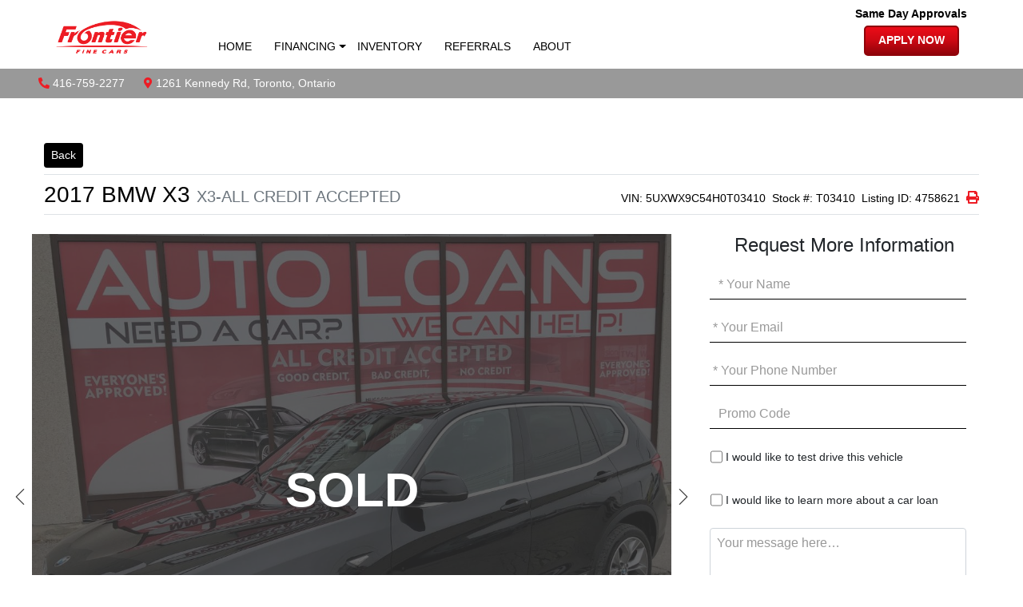

--- FILE ---
content_type: text/html; charset=UTF-8
request_url: https://www.frontierfinecars.com/inventory/2017-bmw-x3/4758621/
body_size: 25420
content:
<!doctype html><html prefix="og: http://ogp.me/ns# fb: http://ogp.me/ns/fb#"lang="en-US"><head> <script type="text/javascript">
/* <![CDATA[ */
 var gform;gform||(document.addEventListener("gform_main_scripts_loaded",function(){gform.scriptsLoaded=!0}),document.addEventListener("gform/theme/scripts_loaded",function(){gform.themeScriptsLoaded=!0}),window.addEventListener("DOMContentLoaded",function(){gform.domLoaded=!0}),gform={domLoaded:!1,scriptsLoaded:!1,themeScriptsLoaded:!1,isFormEditor:()=>"function"==typeof InitializeEditor,callIfLoaded:function(o){return!(!gform.domLoaded||!gform.scriptsLoaded||!gform.themeScriptsLoaded&&!gform.isFormEditor()||(gform.isFormEditor()&&console.warn("The use of gform.initializeOnLoaded() is deprecated in the form editor context and will be removed in Gravity Forms 3.1."),o(),0))},initializeOnLoaded:function(o){gform.callIfLoaded(o)||(document.addEventListener("gform_main_scripts_loaded",()=>{gform.scriptsLoaded=!0,gform.callIfLoaded(o)}),document.addEventListener("gform/theme/scripts_loaded",()=>{gform.themeScriptsLoaded=!0,gform.callIfLoaded(o)}),window.addEventListener("DOMContentLoaded",()=>{gform.domLoaded=!0,gform.callIfLoaded(o)}))},hooks:{action:{},filter:{}},addAction:function(o,r,e,t){gform.addHook("action",o,r,e,t)},addFilter:function(o,r,e,t){gform.addHook("filter",o,r,e,t)},doAction:function(o){gform.doHook("action",o,arguments)},applyFilters:function(o){return gform.doHook("filter",o,arguments)},removeAction:function(o,r){gform.removeHook("action",o,r)},removeFilter:function(o,r,e){gform.removeHook("filter",o,r,e)},addHook:function(o,r,e,t,n){null==gform.hooks[o][r]&&(gform.hooks[o][r]=[]);var d=gform.hooks[o][r];null==n&&(n=r+"_"+d.length),gform.hooks[o][r].push({tag:n,callable:e,priority:t=null==t?10:t})},doHook:function(r,o,e){var t;if(e=Array.prototype.slice.call(e,1),null!=gform.hooks[r][o]&&((o=gform.hooks[r][o]).sort(function(o,r){return o.priority-r.priority}),o.forEach(function(o){"function"!=typeof(t=o.callable)&&(t=window[t]),"action"==r?t.apply(null,e):e[0]=t.apply(null,e)})),"filter"==r)return e[0]},removeHook:function(o,r,t,n){var e;null!=gform.hooks[o][r]&&(e=(e=gform.hooks[o][r]).filter(function(o,r,e){return!!(null!=n&&n!=o.tag||null!=t&&t!=o.priority)}),gform.hooks[o][r]=e)}}); 
/* ]]> */
</script>
<meta name="facebook-domain-verification" content="ekr2iah3cwx2qr2rtd1cx7a2t94sza" /><meta name="facebook-domain-verification" content="xrrxmulakaw5nz2418fvhtkqg3mnor" /><!-- Google Tag Manager --><script>(function(w,d,s,l,i){w[l]=w[l]||[];w[l].push({'gtm.start':
    new Date().getTime(),event:'gtm.js'});var f=d.getElementsByTagName(s)[0],
    j=d.createElement(s),dl=l!='dataLayer'?'&l='+l:'';j.async=true;j.src=
    'https://www.googletagmanager.com/gtm.js?id='+i+dl;f.parentNode.insertBefore(j,f);
    })(window,document,'script','dataLayer','GTM-PF97WLX');</script><!-- End Google Tag Manager --><!-- BuyerBridge Tag Manager --><script>(function(w,d,s,l,i){w[l]=w[l]||[];w[l].push({'gtm.start':
                new Date().getTime(),event:'gtm.js'});var f=d.getElementsByTagName(s)[0],
            j=d.createElement(s),dl=l!='dataLayer'?'&l='+l:'';j.async=true;j.src=
            'https://www.googletagmanager.com/gtm.js?id='+i+dl;f.parentNode.insertBefore(j,f);
        })(window,document,'script','dataLayer','GTM-5CCQ66T');</script><!-- End BuyerBridge Tag Manager --><meta charset="UTF-8"><meta http-equiv="X-UA-Compatible" content="IE=edge"><meta name="viewport" content="width=device-width, initial-scale=1"><meta property="og:url" content="https://www.frontierfinecars.com/inventory/2017-bmw-x3/4758621" /><meta property="og:type" content="website" /><meta property="og:title" content="2017 BMW X3 X3-ALL CREDIT ACCEPTED" /><meta property="og:description" content="Used SUV / Crossover for sale in Toronto, Ontario. Selling at $26,995. 87,094 KM. View listing and contact Frontier Fine Cars" /><meta property="og:image" content="https://images.carpages.ca/inventory/4758621.142760079?w=320&amp;h=240&amp;q=75&amp;s=e34ff814407c0f4f489f5a035b91eb2b" /><meta property="og:site_name" content="Frontier Fine Cars" /><meta name="twitter:card" content="product" /><meta name="twitter:image:src"
      content="https://images.carpages.ca/inventory/4758621.142760079?w=320&amp;h=240&amp;q=75&amp;s=e34ff814407c0f4f489f5a035b91eb2b" /><meta name="twitter:data1" content="$26,995" /><meta name="twitter:label1" content="PRICE" /><meta name="twitter:data2"
    content="87,094 KM" /><meta name="twitter:label2" content="MILEAGE" /><meta name="msapplication-square70x70logo" content="/dist/img/icons/windows-tile-70x70.png"><meta name="msapplication-square150x150logo" content="/dist/img/icons/windows-tile-150x150.png"><meta name="msapplication-square310x310logo" content="/dist/img/icons/windows-tile-310x310.png"><meta name="msapplication-TileImage" content="/dist/img/icons/windows-tile-144x144.png"><meta name="msapplication-TileColor" content="#fff"><link rel="apple-touch-icon-precomposed" sizes="152x152" href="/dist/img/icons/apple-touch-icon-152x152-precomposed.png"><link rel="apple-touch-icon-precomposed" sizes="120x120" href="/dist/img/icons/apple-touch-icon-120x120-precomposed.png"><link rel="apple-touch-icon-precomposed" sizes="76x76" href="/dist/img/icons/apple-touch-icon-76x76-precomposed.png"><link rel="apple-touch-icon-precomposed" sizes="60x60" href="/dist/img/icons/apple-touch-icon-60x60-precomposed.png"><link rel="apple-touch-icon-precomposed" sizes="144x144" href="/dist/img/icons/apple-touch-icon-144x144-precomposed.png"><link rel="apple-touch-icon-precomposed" sizes="114x114" href="/dist/img/icons/apple-touch-icon-114x114-precomposed.png"><link rel="apple-touch-icon-precomposed" sizes="72x72" href="/dist/img/icons/apple-touch-icon-72x72-precomposed.png"><link rel="apple-touch-icon" sizes="57x57" href="/dist/img/icons/apple-touch-icon.png"><script>
      !function(f,b,e,v,n,t,s)
      {if(f.fbq)return;n=f.fbq=function(){n.callMethod?
          n.callMethod.apply(n,arguments):n.queue.push(arguments)};
          if(!f._fbq)f._fbq=n;n.push=n;n.loaded=!0;n.version='2.0';
          n.queue=[];t=b.createElement(e);t.async=!0;
          t.src=v;s=b.getElementsByTagName(e)[0];
          s.parentNode.insertBefore(t,s)}(window,document,'script',
          'https://connect.facebook.net/en_US/fbevents.js');
      fbq('init', '2697697300269358');
      fbq('track', 'PageView');

      let dealerPixelId = "2697697300269358";
  </script><noscript><img height="1" width="1"
         src="https://www.facebook.com/tr?id=2697697300269358&ev=PageView
    &noscript=1"/></noscript><script>
      (function(b,o,i,l,e,r){b.GoogleAnalyticsObject=l;b[l]||(b[l]=
          function(){(b[l].q=b[l].q||[]).push(arguments)});b[l].l=+new Date;
          e=o.createElement(i);r=o.getElementsByTagName(i)[0];
          e.src='//www.google-analytics.com/analytics.js';
          r.parentNode.insertBefore(e,r)}(window,document,'script','ga'));
      ga('create', 'UA-368718-3');
      ga('send', 'pageview');

            ga('create', 'UA-155848758-1', {'name': 'FrontierFineCars'});
      ga('FrontierFineCars.send','pageview');
      
            ga('create', 'UA-98434553-1', {'name': 'FrontierFineCars2'});
      ga('FrontierFineCars2.send', 'pageview');
        </script><meta name='robots' content='index, follow, max-image-preview:large' /><!-- This site is optimized with the Yoast SEO plugin v21.9.1 - https://yoast.com/wordpress/plugins/seo/ --><title>Used 2017 BMW X3 in Toronto, Ontario. Selling for $26,995 with only 87,094 KM. View this Used SUV / Crossover and contact Frontier Fine Cars.</title><meta name="description" content="Used 2017 BMW X3 in Toronto, Ontario. Selling for $26,995 with only 87,094 KM. View this Used SUV / Crossover and contact Frontier Fine Cars." /><meta property="og:locale" content="en_US" /><meta property="og:title" content="Used 2017 BMW X3 in Toronto, Ontario. Selling for $26,995 with only 87,094 KM. View this Used SUV / Crossover and contact Frontier Fine Cars." /><meta property="og:site_name" content="Frontier Fine Cars" /><script type="application/ld+json" class="yoast-schema-graph">{"@context":"https://schema.org","@graph":[{"@type":"WebSite","@id":"https://www.frontierfinecars.com/#website","url":"https://www.frontierfinecars.com/","name":"Frontier Fine Cars","description":"","publisher":{"@id":"https://www.frontierfinecars.com/#organization"},"potentialAction":[{"@type":"SearchAction","target":{"@type":"EntryPoint","urlTemplate":"https://www.frontierfinecars.com/?s={search_term_string}"},"query-input":"required name=search_term_string"}],"inLanguage":"en-US"},{"@type":"Organization","@id":"https://www.frontierfinecars.com/#organization","name":"Frontier Fine Cars","url":"https://www.frontierfinecars.com/","logo":{"@type":"ImageObject","inLanguage":"en-US","@id":"https://www.frontierfinecars.com/#/schema/logo/image/","url":"https://assets.carpages.ca/dealersite/prod-wp-frontier-fine-cars/uploads/2020/05/logo.png","contentUrl":"https://assets.carpages.ca/dealersite/prod-wp-frontier-fine-cars/uploads/2020/05/logo.png","width":3252,"height":1240,"caption":"Frontier Fine Cars"},"image":{"@id":"https://www.frontierfinecars.com/#/schema/logo/image/"}}]}</script><!-- / Yoast SEO plugin. --><link rel='dns-prefetch' href='//www.frontierfinecars.com' /><link rel='dns-prefetch' href='//kit.fontawesome.com' /><link rel='dns-prefetch' href='//assets.carpages.ca' /><link rel="alternate" type="application/rss+xml" title="Frontier Fine Cars &raquo; Feed" href="https://www.frontierfinecars.com/feed/" /><link rel="alternate" type="application/rss+xml" title="Frontier Fine Cars &raquo; Comments Feed" href="https://www.frontierfinecars.com/comments/feed/" /><script type="text/javascript">
/* <![CDATA[ */
window._wpemojiSettings = {"baseUrl":"https:\/\/s.w.org\/images\/core\/emoji\/15.0.3\/72x72\/","ext":".png","svgUrl":"https:\/\/s.w.org\/images\/core\/emoji\/15.0.3\/svg\/","svgExt":".svg","source":{"concatemoji":"https:\/\/www.frontierfinecars.com\/cms\/wp-includes\/js\/wp-emoji-release.min.js?ver=6.6"}};
/*! This file is auto-generated */
!function(i,n){var o,s,e;function c(e){try{var t={supportTests:e,timestamp:(new Date).valueOf()};sessionStorage.setItem(o,JSON.stringify(t))}catch(e){}}function p(e,t,n){e.clearRect(0,0,e.canvas.width,e.canvas.height),e.fillText(t,0,0);var t=new Uint32Array(e.getImageData(0,0,e.canvas.width,e.canvas.height).data),r=(e.clearRect(0,0,e.canvas.width,e.canvas.height),e.fillText(n,0,0),new Uint32Array(e.getImageData(0,0,e.canvas.width,e.canvas.height).data));return t.every(function(e,t){return e===r[t]})}function u(e,t,n){switch(t){case"flag":return n(e,"\ud83c\udff3\ufe0f\u200d\u26a7\ufe0f","\ud83c\udff3\ufe0f\u200b\u26a7\ufe0f")?!1:!n(e,"\ud83c\uddfa\ud83c\uddf3","\ud83c\uddfa\u200b\ud83c\uddf3")&&!n(e,"\ud83c\udff4\udb40\udc67\udb40\udc62\udb40\udc65\udb40\udc6e\udb40\udc67\udb40\udc7f","\ud83c\udff4\u200b\udb40\udc67\u200b\udb40\udc62\u200b\udb40\udc65\u200b\udb40\udc6e\u200b\udb40\udc67\u200b\udb40\udc7f");case"emoji":return!n(e,"\ud83d\udc26\u200d\u2b1b","\ud83d\udc26\u200b\u2b1b")}return!1}function f(e,t,n){var r="undefined"!=typeof WorkerGlobalScope&&self instanceof WorkerGlobalScope?new OffscreenCanvas(300,150):i.createElement("canvas"),a=r.getContext("2d",{willReadFrequently:!0}),o=(a.textBaseline="top",a.font="600 32px Arial",{});return e.forEach(function(e){o[e]=t(a,e,n)}),o}function t(e){var t=i.createElement("script");t.src=e,t.defer=!0,i.head.appendChild(t)}"undefined"!=typeof Promise&&(o="wpEmojiSettingsSupports",s=["flag","emoji"],n.supports={everything:!0,everythingExceptFlag:!0},e=new Promise(function(e){i.addEventListener("DOMContentLoaded",e,{once:!0})}),new Promise(function(t){var n=function(){try{var e=JSON.parse(sessionStorage.getItem(o));if("object"==typeof e&&"number"==typeof e.timestamp&&(new Date).valueOf()<e.timestamp+604800&&"object"==typeof e.supportTests)return e.supportTests}catch(e){}return null}();if(!n){if("undefined"!=typeof Worker&&"undefined"!=typeof OffscreenCanvas&&"undefined"!=typeof URL&&URL.createObjectURL&&"undefined"!=typeof Blob)try{var e="postMessage("+f.toString()+"("+[JSON.stringify(s),u.toString(),p.toString()].join(",")+"));",r=new Blob([e],{type:"text/javascript"}),a=new Worker(URL.createObjectURL(r),{name:"wpTestEmojiSupports"});return void(a.onmessage=function(e){c(n=e.data),a.terminate(),t(n)})}catch(e){}c(n=f(s,u,p))}t(n)}).then(function(e){for(var t in e)n.supports[t]=e[t],n.supports.everything=n.supports.everything&&n.supports[t],"flag"!==t&&(n.supports.everythingExceptFlag=n.supports.everythingExceptFlag&&n.supports[t]);n.supports.everythingExceptFlag=n.supports.everythingExceptFlag&&!n.supports.flag,n.DOMReady=!1,n.readyCallback=function(){n.DOMReady=!0}}).then(function(){return e}).then(function(){var e;n.supports.everything||(n.readyCallback(),(e=n.source||{}).concatemoji?t(e.concatemoji):e.wpemoji&&e.twemoji&&(t(e.twemoji),t(e.wpemoji)))}))}((window,document),window._wpemojiSettings);
/* ]]> */
</script><link rel='stylesheet' id='sbi_styles-css' href='https://www.frontierfinecars.com/content/plugins/instagram-feed/css/sbi-styles.min.css?ver=6.6.0' type='text/css' media='all' /><style id='wp-emoji-styles-inline-css' type='text/css'>

	img.wp-smiley, img.emoji {
		display: inline !important;
		border: none !important;
		box-shadow: none !important;
		height: 1em !important;
		width: 1em !important;
		margin: 0 0.07em !important;
		vertical-align: -0.1em !important;
		background: none !important;
		padding: 0 !important;
	}
</style><link rel='stylesheet' id='wp-block-library-css' href='https://www.frontierfinecars.com/cms/wp-includes/css/dist/block-library/style.min.css?ver=6.6' type='text/css' media='all' /><style id='classic-theme-styles-inline-css' type='text/css'>
/*! This file is auto-generated */
.wp-block-button__link{color:#fff;background-color:#32373c;border-radius:9999px;box-shadow:none;text-decoration:none;padding:calc(.667em + 2px) calc(1.333em + 2px);font-size:1.125em}.wp-block-file__button{background:#32373c;color:#fff;text-decoration:none}
</style><style id='global-styles-inline-css' type='text/css'>
:root{--wp--preset--aspect-ratio--square: 1;--wp--preset--aspect-ratio--4-3: 4/3;--wp--preset--aspect-ratio--3-4: 3/4;--wp--preset--aspect-ratio--3-2: 3/2;--wp--preset--aspect-ratio--2-3: 2/3;--wp--preset--aspect-ratio--16-9: 16/9;--wp--preset--aspect-ratio--9-16: 9/16;--wp--preset--color--black: #000000;--wp--preset--color--cyan-bluish-gray: #abb8c3;--wp--preset--color--white: #ffffff;--wp--preset--color--pale-pink: #f78da7;--wp--preset--color--vivid-red: #cf2e2e;--wp--preset--color--luminous-vivid-orange: #ff6900;--wp--preset--color--luminous-vivid-amber: #fcb900;--wp--preset--color--light-green-cyan: #7bdcb5;--wp--preset--color--vivid-green-cyan: #00d084;--wp--preset--color--pale-cyan-blue: #8ed1fc;--wp--preset--color--vivid-cyan-blue: #0693e3;--wp--preset--color--vivid-purple: #9b51e0;--wp--preset--gradient--vivid-cyan-blue-to-vivid-purple: linear-gradient(135deg,rgba(6,147,227,1) 0%,rgb(155,81,224) 100%);--wp--preset--gradient--light-green-cyan-to-vivid-green-cyan: linear-gradient(135deg,rgb(122,220,180) 0%,rgb(0,208,130) 100%);--wp--preset--gradient--luminous-vivid-amber-to-luminous-vivid-orange: linear-gradient(135deg,rgba(252,185,0,1) 0%,rgba(255,105,0,1) 100%);--wp--preset--gradient--luminous-vivid-orange-to-vivid-red: linear-gradient(135deg,rgba(255,105,0,1) 0%,rgb(207,46,46) 100%);--wp--preset--gradient--very-light-gray-to-cyan-bluish-gray: linear-gradient(135deg,rgb(238,238,238) 0%,rgb(169,184,195) 100%);--wp--preset--gradient--cool-to-warm-spectrum: linear-gradient(135deg,rgb(74,234,220) 0%,rgb(151,120,209) 20%,rgb(207,42,186) 40%,rgb(238,44,130) 60%,rgb(251,105,98) 80%,rgb(254,248,76) 100%);--wp--preset--gradient--blush-light-purple: linear-gradient(135deg,rgb(255,206,236) 0%,rgb(152,150,240) 100%);--wp--preset--gradient--blush-bordeaux: linear-gradient(135deg,rgb(254,205,165) 0%,rgb(254,45,45) 50%,rgb(107,0,62) 100%);--wp--preset--gradient--luminous-dusk: linear-gradient(135deg,rgb(255,203,112) 0%,rgb(199,81,192) 50%,rgb(65,88,208) 100%);--wp--preset--gradient--pale-ocean: linear-gradient(135deg,rgb(255,245,203) 0%,rgb(182,227,212) 50%,rgb(51,167,181) 100%);--wp--preset--gradient--electric-grass: linear-gradient(135deg,rgb(202,248,128) 0%,rgb(113,206,126) 100%);--wp--preset--gradient--midnight: linear-gradient(135deg,rgb(2,3,129) 0%,rgb(40,116,252) 100%);--wp--preset--font-size--small: 13px;--wp--preset--font-size--medium: 20px;--wp--preset--font-size--large: 36px;--wp--preset--font-size--x-large: 42px;--wp--preset--spacing--20: 0.44rem;--wp--preset--spacing--30: 0.67rem;--wp--preset--spacing--40: 1rem;--wp--preset--spacing--50: 1.5rem;--wp--preset--spacing--60: 2.25rem;--wp--preset--spacing--70: 3.38rem;--wp--preset--spacing--80: 5.06rem;--wp--preset--shadow--natural: 6px 6px 9px rgba(0, 0, 0, 0.2);--wp--preset--shadow--deep: 12px 12px 50px rgba(0, 0, 0, 0.4);--wp--preset--shadow--sharp: 6px 6px 0px rgba(0, 0, 0, 0.2);--wp--preset--shadow--outlined: 6px 6px 0px -3px rgba(255, 255, 255, 1), 6px 6px rgba(0, 0, 0, 1);--wp--preset--shadow--crisp: 6px 6px 0px rgba(0, 0, 0, 1);}:where(.is-layout-flex){gap: 0.5em;}:where(.is-layout-grid){gap: 0.5em;}body .is-layout-flex{display: flex;}.is-layout-flex{flex-wrap: wrap;align-items: center;}.is-layout-flex > :is(*, div){margin: 0;}body .is-layout-grid{display: grid;}.is-layout-grid > :is(*, div){margin: 0;}:where(.wp-block-columns.is-layout-flex){gap: 2em;}:where(.wp-block-columns.is-layout-grid){gap: 2em;}:where(.wp-block-post-template.is-layout-flex){gap: 1.25em;}:where(.wp-block-post-template.is-layout-grid){gap: 1.25em;}.has-black-color{color: var(--wp--preset--color--black) !important;}.has-cyan-bluish-gray-color{color: var(--wp--preset--color--cyan-bluish-gray) !important;}.has-white-color{color: var(--wp--preset--color--white) !important;}.has-pale-pink-color{color: var(--wp--preset--color--pale-pink) !important;}.has-vivid-red-color{color: var(--wp--preset--color--vivid-red) !important;}.has-luminous-vivid-orange-color{color: var(--wp--preset--color--luminous-vivid-orange) !important;}.has-luminous-vivid-amber-color{color: var(--wp--preset--color--luminous-vivid-amber) !important;}.has-light-green-cyan-color{color: var(--wp--preset--color--light-green-cyan) !important;}.has-vivid-green-cyan-color{color: var(--wp--preset--color--vivid-green-cyan) !important;}.has-pale-cyan-blue-color{color: var(--wp--preset--color--pale-cyan-blue) !important;}.has-vivid-cyan-blue-color{color: var(--wp--preset--color--vivid-cyan-blue) !important;}.has-vivid-purple-color{color: var(--wp--preset--color--vivid-purple) !important;}.has-black-background-color{background-color: var(--wp--preset--color--black) !important;}.has-cyan-bluish-gray-background-color{background-color: var(--wp--preset--color--cyan-bluish-gray) !important;}.has-white-background-color{background-color: var(--wp--preset--color--white) !important;}.has-pale-pink-background-color{background-color: var(--wp--preset--color--pale-pink) !important;}.has-vivid-red-background-color{background-color: var(--wp--preset--color--vivid-red) !important;}.has-luminous-vivid-orange-background-color{background-color: var(--wp--preset--color--luminous-vivid-orange) !important;}.has-luminous-vivid-amber-background-color{background-color: var(--wp--preset--color--luminous-vivid-amber) !important;}.has-light-green-cyan-background-color{background-color: var(--wp--preset--color--light-green-cyan) !important;}.has-vivid-green-cyan-background-color{background-color: var(--wp--preset--color--vivid-green-cyan) !important;}.has-pale-cyan-blue-background-color{background-color: var(--wp--preset--color--pale-cyan-blue) !important;}.has-vivid-cyan-blue-background-color{background-color: var(--wp--preset--color--vivid-cyan-blue) !important;}.has-vivid-purple-background-color{background-color: var(--wp--preset--color--vivid-purple) !important;}.has-black-border-color{border-color: var(--wp--preset--color--black) !important;}.has-cyan-bluish-gray-border-color{border-color: var(--wp--preset--color--cyan-bluish-gray) !important;}.has-white-border-color{border-color: var(--wp--preset--color--white) !important;}.has-pale-pink-border-color{border-color: var(--wp--preset--color--pale-pink) !important;}.has-vivid-red-border-color{border-color: var(--wp--preset--color--vivid-red) !important;}.has-luminous-vivid-orange-border-color{border-color: var(--wp--preset--color--luminous-vivid-orange) !important;}.has-luminous-vivid-amber-border-color{border-color: var(--wp--preset--color--luminous-vivid-amber) !important;}.has-light-green-cyan-border-color{border-color: var(--wp--preset--color--light-green-cyan) !important;}.has-vivid-green-cyan-border-color{border-color: var(--wp--preset--color--vivid-green-cyan) !important;}.has-pale-cyan-blue-border-color{border-color: var(--wp--preset--color--pale-cyan-blue) !important;}.has-vivid-cyan-blue-border-color{border-color: var(--wp--preset--color--vivid-cyan-blue) !important;}.has-vivid-purple-border-color{border-color: var(--wp--preset--color--vivid-purple) !important;}.has-vivid-cyan-blue-to-vivid-purple-gradient-background{background: var(--wp--preset--gradient--vivid-cyan-blue-to-vivid-purple) !important;}.has-light-green-cyan-to-vivid-green-cyan-gradient-background{background: var(--wp--preset--gradient--light-green-cyan-to-vivid-green-cyan) !important;}.has-luminous-vivid-amber-to-luminous-vivid-orange-gradient-background{background: var(--wp--preset--gradient--luminous-vivid-amber-to-luminous-vivid-orange) !important;}.has-luminous-vivid-orange-to-vivid-red-gradient-background{background: var(--wp--preset--gradient--luminous-vivid-orange-to-vivid-red) !important;}.has-very-light-gray-to-cyan-bluish-gray-gradient-background{background: var(--wp--preset--gradient--very-light-gray-to-cyan-bluish-gray) !important;}.has-cool-to-warm-spectrum-gradient-background{background: var(--wp--preset--gradient--cool-to-warm-spectrum) !important;}.has-blush-light-purple-gradient-background{background: var(--wp--preset--gradient--blush-light-purple) !important;}.has-blush-bordeaux-gradient-background{background: var(--wp--preset--gradient--blush-bordeaux) !important;}.has-luminous-dusk-gradient-background{background: var(--wp--preset--gradient--luminous-dusk) !important;}.has-pale-ocean-gradient-background{background: var(--wp--preset--gradient--pale-ocean) !important;}.has-electric-grass-gradient-background{background: var(--wp--preset--gradient--electric-grass) !important;}.has-midnight-gradient-background{background: var(--wp--preset--gradient--midnight) !important;}.has-small-font-size{font-size: var(--wp--preset--font-size--small) !important;}.has-medium-font-size{font-size: var(--wp--preset--font-size--medium) !important;}.has-large-font-size{font-size: var(--wp--preset--font-size--large) !important;}.has-x-large-font-size{font-size: var(--wp--preset--font-size--x-large) !important;}
:where(.wp-block-post-template.is-layout-flex){gap: 1.25em;}:where(.wp-block-post-template.is-layout-grid){gap: 1.25em;}
:where(.wp-block-columns.is-layout-flex){gap: 2em;}:where(.wp-block-columns.is-layout-grid){gap: 2em;}
:root :where(.wp-block-pullquote){font-size: 1.5em;line-height: 1.6;}
</style><link rel='stylesheet' id='dealersite_core_styles-css' href='https://www.frontierfinecars.com/content/mu-plugins/dealersite-core/dist/style.css?ver=1.8.2' type='text/css' media='all' /><link rel='stylesheet' id='dealersite_slider_styles-css' href='https://www.frontierfinecars.com/content/mu-plugins/dealersite-core/dist/lib/slider/slider.css?ver=1.8.2' type='text/css' media='all' /><link rel='stylesheet' id='slick-carousel-styles-css' href='https://www.frontierfinecars.com/content/mu-plugins/dealersite-core/dist/lib/slick/slick.css?ver=1.8.2' type='text/css' media='all' /><link rel='stylesheet' id='slick-carousel-theme-styles-css' href='https://www.frontierfinecars.com/content/mu-plugins/dealersite-core/dist/lib/slick/slick-theme.css?ver=1.8.2' type='text/css' media='all' /><link rel='stylesheet' id='dealersite_inventory_bootstrap_styles-css' href='https://www.frontierfinecars.com/content/mu-plugins/dealersite-inventory/dist/bootstrap.css?ver=1.21.1' type='text/css' media='all' /><link rel='stylesheet' id='dealersite_inventory_styles-css' href='https://www.frontierfinecars.com/content/mu-plugins/dealersite-inventory/dist/style.css?ver=1.21.1' type='text/css' media='all' /><link rel='stylesheet' id='dealersite_inventory_lib_choices_styles-css' href='https://www.frontierfinecars.com/content/mu-plugins/dealersite-inventory/dist/lib/choices.css?ver=1.21.1' type='text/css' media='all' /><link rel='stylesheet' id='dealersite_inventory_lib_nouislider_styles-css' href='https://www.frontierfinecars.com/content/mu-plugins/dealersite-inventory/dist/lib/nouislider.css?ver=1.21.1' type='text/css' media='all' /><link rel='stylesheet' id='theme_styles-css' href='https://www.frontierfinecars.com/content/themes/dealersite-default/dist/css/theme.css?ver=1.0.1' type='text/css' media='all' /><style id='rocket-lazyload-inline-css' type='text/css'>
.rll-youtube-player{position:relative;padding-bottom:56.23%;height:0;overflow:hidden;max-width:100%;}.rll-youtube-player:focus-within{outline: 2px solid currentColor;outline-offset: 5px;}.rll-youtube-player iframe{position:absolute;top:0;left:0;width:100%;height:100%;z-index:100;background:0 0}.rll-youtube-player img{bottom:0;display:block;left:0;margin:auto;max-width:100%;width:100%;position:absolute;right:0;top:0;border:none;height:auto;-webkit-transition:.4s all;-moz-transition:.4s all;transition:.4s all}.rll-youtube-player img:hover{-webkit-filter:brightness(75%)}.rll-youtube-player .play{height:100%;width:100%;left:0;top:0;position:absolute;background:url(https://www.frontierfinecars.com/content/plugins/rocket-lazy-load/assets/img/youtube.png) no-repeat center;background-color: transparent !important;cursor:pointer;border:none;}
</style><script type="text/javascript" src="https://www.frontierfinecars.com/cms/wp-includes/js/jquery/jquery.min.js?ver=3.7.1" id="jquery-core-js"></script><script type="text/javascript" src="https://www.frontierfinecars.com/cms/wp-includes/js/jquery/jquery-migrate.min.js?ver=3.4.1" id="jquery-migrate-js"></script><link rel="https://api.w.org/" href="https://www.frontierfinecars.com/wp-json/" /><link rel="EditURI" type="application/rsd+xml" title="RSD" href="https://www.frontierfinecars.com/cms/xmlrpc.php?rsd" /><meta name="generator" content="WordPress 6.6" /><script type="text/javascript">
/* <![CDATA[ */
var themosis = {
ajaxurl: "https:\/\/www.frontierfinecars.com\/cms\/wp-admin\/admin-ajax.php",
};
/* ]]> */
</script><meta name="csrf-token" content="3ofpoF7IJ0PoHWVqnc4p15Gz49nkpd0MB3xhL4NL"><!-- Meta Pixel Code --><script type='text/javascript'>
!function(f,b,e,v,n,t,s){if(f.fbq)return;n=f.fbq=function(){n.callMethod?
n.callMethod.apply(n,arguments):n.queue.push(arguments)};if(!f._fbq)f._fbq=n;
n.push=n;n.loaded=!0;n.version='2.0';n.queue=[];t=b.createElement(e);t.async=!0;
t.src=v;s=b.getElementsByTagName(e)[0];s.parentNode.insertBefore(t,s)}(window,
document,'script','https://connect.facebook.net/en_US/fbevents.js?v=next');
</script><!-- End Meta Pixel Code --><script type='text/javascript'>
        var url = window.location.origin + '?ob=open-bridge';
        fbq('set', 'openbridge', '887871633235421', url);
      </script><script type='text/javascript'>fbq('init', '887871633235421', {}, {
    "agent": "wordpress-6.6-3.0.16"
})</script><script type='text/javascript'>
    fbq('track', 'PageView', []);
  </script><!-- Meta Pixel Code --><noscript><img height="1" width="1" style="display:none" alt="fbpx"
src="https://www.facebook.com/tr?id=887871633235421&ev=PageView&noscript=1" /></noscript><!-- End Meta Pixel Code --><style type="text/css">.recentcomments a{display:inline !important;padding:0 !important;margin:0 !important;}</style><link rel="icon" href="https://assets.carpages.ca/dealersite/prod-wp-frontier-fine-cars/uploads/2020/05/cropped-favicon-1-32x32.png" sizes="32x32" /><link rel="icon" href="https://assets.carpages.ca/dealersite/prod-wp-frontier-fine-cars/uploads/2020/05/cropped-favicon-1-192x192.png" sizes="192x192" /><link rel="apple-touch-icon" href="https://assets.carpages.ca/dealersite/prod-wp-frontier-fine-cars/uploads/2020/05/cropped-favicon-1-180x180.png" /><meta name="msapplication-TileImage" content="https://assets.carpages.ca/dealersite/prod-wp-frontier-fine-cars/uploads/2020/05/cropped-favicon-1-270x270.png" /><noscript><style id="rocket-lazyload-nojs-css">.rll-youtube-player, [data-lazy-src]{display:none !important;}</style></noscript><!-- Hotjar Tracking Code for frontierfinecars.com --><script>
        (function(h,o,t,j,a,r){
            h.hj=h.hj||function(){(h.hj.q=h.hj.q||[]).push(arguments)};
            h._hjSettings={hjid:1603340,hjsv:6};
            a=o.getElementsByTagName('head')[0];
            r=o.createElement('script');r.async=1;
            r.src=t+h._hjSettings.hjid+j+h._hjSettings.hjsv;
            a.appendChild(r);
        })(window,document,'https://static.hotjar.com/c/hotjar-','.js?sv=');
    </script><!-- Insert these scripts at the bottom of the HTML, but before body tag --><script async defer src="https://sdk.autoverify.com/695c7eaa-653f-4cc4-9213-81a3c23f637e/289ba2d2-cf7c-4203-bc1c-a7718d7029c3/sdk.min.js"></script><script>window.dstm = window.dstm || { managers: {} }</script><script>dstm.managers['google'] = true;</script><!-- TagManager: google --><script>window.dataLayer = [];</script><!-- Google Tag Manager --><script>(function(w,d,s,l,i){w[l]=w[l]||[];w[l].push({'gtm.start':
new Date().getTime(),event:'gtm.js'});var f=d.getElementsByTagName(s)[0],
j=d.createElement(s),dl=l!='dataLayer'?'&l='+l:'';j.async=true;j.src=
'https://www.googletagmanager.com/gtm.js?id='+i+dl;f.parentNode.insertBefore(j,f);
})(window,document,'script','dataLayer','GTM-K6S3NH');</script><!-- End Google Tag Manager --><!-- End TagManager: google --></head><body itemscope itemtype="http://schema.org/WebPage" class="inventory slug-2017-bmw-x3 id-4758621 wp-custom-logo hfeed"><!-- TagManager(body start): google --><!-- Google Tag Manager (noscript) --><noscript><iframe src="https://www.googletagmanager.com/ns.html?id=GTM-K6S3NH"
height="0" width="0" style="display:none;visibility:hidden"></iframe></noscript><!-- End Google Tag Manager (noscript) --><!-- End TagManager(body start): google --><!-- BuyerBridge Tag Manager (noscript) --><noscript><iframe src="https://www.googletagmanager.com/ns.html?id=GTM-5CCQ66T"
                  height="0" width="0" style="display:none;visibility:hidden"></iframe></noscript><!-- End BuyerBridge Tag Manager (noscript) --><!-- Google Tag Manager (noscript) --><noscript><iframe src="https://www.googletagmanager.com/ns.html?id=GTM-PF97WLX"
    height="0" width="0" style="display:none;visibility:hidden"></iframe></noscript><!-- End Google Tag Manager (noscript) --><div class="site"><a href="#primary-menu" class="sr-only" tabindex="0">Skip to Menu</a><a href="#main" class="sr-only">Skip to Content</a><a href="#footer" class="sr-only">Skip to Footer</a>
                    <header id="header" class="navbar-fixed-top" itemscope itemtype="https://schema.org/WPHeader">
  <div class="bg-white">
        <nav class="navbar navbar-expand-lg" style="font-family: sans-serif; font-size: 0.85rem;">
      <div class="container flex-column">
        <div class="row w-100">
          <div class="col-lg-2 d-flex justify-content-between pb-4 pb-lg-0">
                          <a 
                class="dealer-logo text-center text-md-left d-inline-block"
                href="https://www.frontierfinecars.com/"
                rel="home"
              >
                <img 
                  style="width:100%;max-width:115px"
                  class="mt-3"
                  src="data:image/svg+xml,%3Csvg%20xmlns='http://www.w3.org/2000/svg'%20viewBox='0%200%200%200'%3E%3C/svg%3E"
                  alt="Frontier Fine Cars logo" 
                data-lazy-src="https://assets.carpages.ca/dealersite/prod-wp-frontier-fine-cars/uploads/2020/05/logo.png" /><noscript><img 
                  style="width:100%;max-width:115px"
                  class="mt-3"
                  src="https://assets.carpages.ca/dealersite/prod-wp-frontier-fine-cars/uploads/2020/05/logo.png"
                  alt="Frontier Fine Cars logo" 
                /></noscript>
              </a>
            
            <div class="align-self-center">
              <button class="navbar-toggler border-0" type="button" data-toggle="collapse" data-target="#primary-menu"
                      aria-controls="navbarSupportedContent" aria-expanded="false" aria-label="Toggle navigation">
                                <i class="fas fa-bars fa-lg text-dark"></i>
              </button>
            </div>
          </div>

          <div class="col-lg-5 mt-lg-2 pt-lg-4 d-flex">
            <div id="primary-menu" class="collapse navbar-collapse d-print-none"><ul id="menu-primary-menu" class="navbar-nav w-100 justify-content-between text-uppercase"><li itemscope="itemscope" itemtype="https://www.schema.org/SiteNavigationElement" id="menu-item-250" class="menu-item menu-item-type-post_type menu-item-object-page menu-item-home menu-item-250 nav-item"><a title="Home" href="https://www.frontierfinecars.com/" class="nav-link">Home</a></li>
<li itemscope="itemscope" itemtype="https://www.schema.org/SiteNavigationElement" id="menu-item-1592" class="menu-item menu-item-type-custom menu-item-object-custom menu-item-has-children dropdown menu-item-1592 nav-item"><a title="Financing" href="#" data-toggle="dropdown" aria-haspopup="true" aria-expanded="false" class="dropdown-toggle nav-link" id="menu-item-dropdown-1592">Financing</a>
<ul class="dropdown-menu" aria-labelledby="menu-item-dropdown-1592" role="menu">
	<li itemscope="itemscope" itemtype="https://www.schema.org/SiteNavigationElement" id="menu-item-508" class="menu-item menu-item-type-post_type menu-item-object-page menu-item-508 nav-item"><a title="Financing" href="https://www.frontierfinecars.com/how-it-works/" class="dropdown-item">Financing</a></li>
	<li itemscope="itemscope" itemtype="https://www.schema.org/SiteNavigationElement" id="menu-item-1635" class="menu-item menu-item-type-post_type menu-item-object-page menu-item-1635 nav-item"><a title="Value Your Trade" href="https://www.frontierfinecars.com/value-your-trade/" class="dropdown-item">Value Your Trade</a></li>
</ul>
</li>
<li itemscope="itemscope" itemtype="https://www.schema.org/SiteNavigationElement" id="menu-item-246" class="menu-item menu-item-type-post_type menu-item-object-page menu-item-246 nav-item"><a title="Inventory" href="https://www.frontierfinecars.com/vehicles/" class="nav-link">Inventory</a></li>
<li itemscope="itemscope" itemtype="https://www.schema.org/SiteNavigationElement" id="menu-item-711" class="menu-item menu-item-type-post_type menu-item-object-page menu-item-711 nav-item"><a title="Referrals" href="https://www.frontierfinecars.com/referrals/" class="nav-link">Referrals</a></li>
<li itemscope="itemscope" itemtype="https://www.schema.org/SiteNavigationElement" id="menu-item-903" class="menu-item menu-item-type-post_type menu-item-object-page menu-item-903 nav-item"><a title="About" href="https://www.frontierfinecars.com/about/" class="nav-link">About</a></li>
</ul></div>
          </div>

          <div class="col-12 col-lg-5 d-flex flex-column justify-content-end align-items-end gap-8">

            <div class="rollout-header">
              <div 
  class="apply-now-new inactive"
  data-page="null"
>
  <div id="apply-now" class="form-rollout active bg-black text-white text-center rounded-form">
    <div class="form-rollout-wrapper p-4">
      <h4 class="text-uppercase font-weight-bold pb-2">Auto Loans For Any<br>Credit Situation</h4>
      <p class="mb-3 text-uppercase">Good Credit, Bad Credit, and Bankruptcy</p>
    </div>
    <div class="bg-dark-gray pt-4 pb-2 gform-pr-641-0" style="padding-left:43px">
      <p class="mb-0 pr-4">Hassle-free approvals in minutes. <br>All credit is accepted. No SIN # is required.</p>
      <div class="pr-4"><script type="text/javascript"></script>
                <div class='gf_browser_chrome gform_wrapper gravity-theme gform-theme--no-framework' data-form-theme='gravity-theme' data-form-index='0' id='gform_wrapper_35' ><div id='gf_35' class='gform_anchor' tabindex='-1'></div>
                        <div class='gform_heading'>
                            <p class='gform_description'></p>
                        </div><form method='post' enctype='multipart/form-data' target='gform_ajax_frame_35' id='gform_35'  action='/inventory/2017-bmw-x3/4758621/#gf_35' data-formid='35' novalidate>
                        <div class='gform-body gform_body'><div id='gform_fields_35' class='gform_fields top_label form_sublabel_below description_below validation_below'><div id="field_35_12" class="gfield gfield--type-text gfield--input-type-text gfield--width-full field_sublabel_below gfield--no-description field_description_below field_validation_below gfield_visibility_hidden"  data-js-reload="field_35_12" ><div class="admin-hidden-markup"><i class="gform-icon gform-icon--hidden" aria-hidden="true" title="This field is hidden when viewing the form"></i><span>This field is hidden when viewing the form</span></div><label class='gfield_label gform-field-label' for='input_35_12'>Page From</label><div class='ginput_container ginput_container_text'><input name='input_12' data-field-name='page-from'  id='input_35_12' type='text' value='' class='large'   tabindex='49'   aria-invalid="false"   /></div></div><div id="field_35_1" class="gfield gfield--type-text gfield--input-type-text gfield_contains_required field_sublabel_below gfield--no-description field_description_below hidden_label field_validation_below gfield_visibility_visible"  data-js-reload="field_35_1" ><label class='gfield_label gform-field-label' for='input_35_1'>First Name<span class="gfield_required"><span class="gfield_required gfield_required_text">(Required)</span></span></label><div class='ginput_container ginput_container_text'><input name='input_1' data-field-name='first-name'  id='input_35_1' type='text' value='' class='large'   tabindex='50' placeholder='First Name' aria-required="true" aria-invalid="false"   /></div></div><div id="field_35_3" class="gfield gfield--type-text gfield--input-type-text gfield--width-full gfield_contains_required field_sublabel_below gfield--no-description field_description_below hidden_label field_validation_below gfield_visibility_visible"  data-js-reload="field_35_3" ><label class='gfield_label gform-field-label' for='input_35_3'>Last Name<span class="gfield_required"><span class="gfield_required gfield_required_text">(Required)</span></span></label><div class='ginput_container ginput_container_text'><input name='input_3' data-field-name='last-name'  id='input_35_3' type='text' value='' class='large'   tabindex='51' placeholder='Last Name' aria-required="true" aria-invalid="false"   /></div></div><div id="field_35_6" class="gfield gfield--type-email gfield--input-type-email gfield--width-full gfield_contains_required field_sublabel_below gfield--no-description field_description_below hidden_label field_validation_below gfield_visibility_visible"  data-js-reload="field_35_6" ><label class='gfield_label gform-field-label' for='input_35_6'>Email<span class="gfield_required"><span class="gfield_required gfield_required_text">(Required)</span></span></label><div class='ginput_container ginput_container_email'>
                            <input name='input_6' data-field-name='email'  id='input_35_6' type='email' value='' class='large' tabindex='52'  placeholder='Email Address' aria-required="true" aria-invalid="false"  />
                        </div></div><div id="field_35_7" class="gfield gfield--type-phone gfield--input-type-phone gfield--width-full gfield_contains_required field_sublabel_below gfield--no-description field_description_below hidden_label field_validation_below gfield_visibility_visible"  data-js-reload="field_35_7" ><label class='gfield_label gform-field-label' for='input_35_7'>Phone Number<span class="gfield_required"><span class="gfield_required gfield_required_text">(Required)</span></span></label><div class='ginput_container ginput_container_phone'><input name='input_7' data-field-name='phone-number'  id='input_35_7' type='tel' value='' class='large' tabindex='53' placeholder='Phone Number' aria-required="true" aria-invalid="false"   /></div></div><div id="field_35_9" class="gfield gfield--type-text gfield--input-type-text gfield--width-full field_sublabel_below gfield--no-description field_description_below hidden_label field_validation_below gfield_visibility_visible"  data-js-reload="field_35_9" ><label class='gfield_label gform-field-label' for='input_35_9'>Promo Code</label><div class='ginput_container ginput_container_text'><input name='input_9' data-field-name='promo-code'  id='input_35_9' type='text' value='' class='large'   tabindex='54' placeholder='Promo Code'  aria-invalid="false"   /></div></div><fieldset id="field_35_11" class="gfield gfield--type-consent gfield--type-choice gfield--input-type-consent gfield--width-full gfield_contains_required field_sublabel_below gfield--no-description field_description_below hidden_label field_validation_below gfield_visibility_visible"  data-js-reload="field_35_11" ><legend class='gfield_label gform-field-label gfield_label_before_complex' >Consent<span class="gfield_required"><span class="gfield_required gfield_required_text">(Required)</span></span></legend><div class='ginput_container ginput_container_consent'><input name='input_11.1' id='input_35_11_1' type='checkbox' value='1' tabindex='55'  aria-required="true" aria-invalid="false"   /> <label class="gform-field-label gform-field-label--type-inline gfield_consent_label" for='input_35_11_1' >I accept the Terms + Conditions<span class="gfield_required gfield_required_text">(Required)</span></label><input type='hidden' name='input_11.2' value='I accept the Terms + Conditions' class='gform_hidden' /><input type='hidden' name='input_11.3' value='14' class='gform_hidden' /></div></fieldset><div id="field_35_13" class="gfield gfield--type-honeypot gform_validation_container field_sublabel_below gfield--has-description field_description_below field_validation_below gfield_visibility_visible"  data-js-reload="field_35_13" ><label class='gfield_label gform-field-label' for='input_35_13'>Email</label><div class='ginput_container'><input name='input_13' data-field-name='email'  id='input_35_13' type='text' value='' autocomplete='new-password'/></div><div class='gfield_description' id='gfield_description_35_13'>This field is for validation purposes and should be left unchanged.</div></div></div></div>
        <div class='gform-footer gform_footer top_label'> <input type='submit' id='gform_submit_button_35' class='gform_button button' onclick='gform.submission.handleButtonClick(this);' value='Submit' tabindex='56' /> <input type='hidden' name='gform_ajax' value='form_id=35&amp;title=&amp;description=1&amp;tabindex=49&amp;theme=gravity-theme' />
            <input type='hidden' class='gform_hidden' name='gform_submission_method' data-js='gform_submission_method_35' value='iframe' />
            <input type='hidden' class='gform_hidden' name='gform_theme' data-js='gform_theme_35' id='gform_theme_35' value='gravity-theme' />
            <input type='hidden' class='gform_hidden' name='gform_style_settings' data-js='gform_style_settings_35' id='gform_style_settings_35' value='' />
            <input type='hidden' class='gform_hidden' name='is_submit_35' value='1' />
            <input type='hidden' class='gform_hidden' name='gform_submit' value='35' />
            
            <input type='hidden' class='gform_hidden' name='gform_unique_id' value='' />
            <input type='hidden' class='gform_hidden' name='state_35' value='[base64]' />
            <input type='hidden' autocomplete='off' class='gform_hidden' name='gform_target_page_number_35' id='gform_target_page_number_35' value='0' />
            <input type='hidden' autocomplete='off' class='gform_hidden' name='gform_source_page_number_35' id='gform_source_page_number_35' value='1' />
            <input type='hidden' name='gform_field_values' value='' />
            
        </div>
                        <p style="display: none !important;" class="akismet-fields-container" data-prefix="ak_"><label>&#916;<textarea name="ak_hp_textarea" cols="45" rows="8" maxlength="100"></textarea></label><input type="hidden" id="ak_js_1" name="ak_js" value="104"/><script>document.getElementById( "ak_js_1" ).setAttribute( "value", ( new Date() ).getTime() );</script></p></form>
                        </div>
		                <iframe style='display:none;width:0px;height:0px;' src='about:blank' name='gform_ajax_frame_35' id='gform_ajax_frame_35' title='This iframe contains the logic required to handle Ajax powered Gravity Forms.'></iframe>
		                <script type="text/javascript">
/* <![CDATA[ */
 gform.initializeOnLoaded( function() {gformInitSpinner( 35, 'https://www.frontierfinecars.com/content/plugins/gravityforms/images/spinner.svg', true );jQuery('#gform_ajax_frame_35').on('load',function(){var contents = jQuery(this).contents().find('*').html();var is_postback = contents.indexOf('GF_AJAX_POSTBACK') >= 0;if(!is_postback){return;}var form_content = jQuery(this).contents().find('#gform_wrapper_35');var is_confirmation = jQuery(this).contents().find('#gform_confirmation_wrapper_35').length > 0;var is_redirect = contents.indexOf('gformRedirect(){') >= 0;var is_form = form_content.length > 0 && ! is_redirect && ! is_confirmation;var mt = parseInt(jQuery('html').css('margin-top'), 10) + parseInt(jQuery('body').css('margin-top'), 10) + 100;if(is_form){jQuery('#gform_wrapper_35').html(form_content.html());if(form_content.hasClass('gform_validation_error')){jQuery('#gform_wrapper_35').addClass('gform_validation_error');} else {jQuery('#gform_wrapper_35').removeClass('gform_validation_error');}setTimeout( function() { /* delay the scroll by 50 milliseconds to fix a bug in chrome */ jQuery(document).scrollTop(jQuery('#gform_wrapper_35').offset().top - mt); }, 50 );if(window['gformInitDatepicker']) {gformInitDatepicker();}if(window['gformInitPriceFields']) {gformInitPriceFields();}var current_page = jQuery('#gform_source_page_number_35').val();gformInitSpinner( 35, 'https://www.frontierfinecars.com/content/plugins/gravityforms/images/spinner.svg', true );jQuery(document).trigger('gform_page_loaded', [35, current_page]);window['gf_submitting_35'] = false;}else if(!is_redirect){var confirmation_content = jQuery(this).contents().find('.GF_AJAX_POSTBACK').html();if(!confirmation_content){confirmation_content = contents;}jQuery('#gform_wrapper_35').replaceWith(confirmation_content);jQuery(document).scrollTop(jQuery('#gf_35').offset().top - mt);jQuery(document).trigger('gform_confirmation_loaded', [35]);window['gf_submitting_35'] = false;wp.a11y.speak(jQuery('#gform_confirmation_message_35').text());}else{jQuery('#gform_35').append(contents);if(window['gformRedirect']) {gformRedirect();}}jQuery(document).trigger("gform_pre_post_render", [{ formId: "35", currentPage: "current_page", abort: function() { this.preventDefault(); } }]);                if (event && event.defaultPrevented) {                return;         }        const gformWrapperDiv = document.getElementById( "gform_wrapper_35" );        if ( gformWrapperDiv ) {            const visibilitySpan = document.createElement( "span" );            visibilitySpan.id = "gform_visibility_test_35";            gformWrapperDiv.insertAdjacentElement( "afterend", visibilitySpan );        }        const visibilityTestDiv = document.getElementById( "gform_visibility_test_35" );        let postRenderFired = false;                function triggerPostRender() {            if ( postRenderFired ) {                return;            }            postRenderFired = true;            jQuery( document ).trigger( 'gform_post_render', [35, current_page] );            gform.utils.trigger( { event: 'gform/postRender', native: false, data: { formId: 35, currentPage: current_page } } );            gform.utils.trigger( { event: 'gform/post_render', native: false, data: { formId: 35, currentPage: current_page } } );            if ( visibilityTestDiv ) {                visibilityTestDiv.parentNode.removeChild( visibilityTestDiv );            }        }        function debounce( func, wait, immediate ) {            var timeout;            return function() {                var context = this, args = arguments;                var later = function() {                    timeout = null;                    if ( !immediate ) func.apply( context, args );                };                var callNow = immediate && !timeout;                clearTimeout( timeout );                timeout = setTimeout( later, wait );                if ( callNow ) func.apply( context, args );            };        }        const debouncedTriggerPostRender = debounce( function() {            triggerPostRender();        }, 200 );        if ( visibilityTestDiv && visibilityTestDiv.offsetParent === null ) {            const observer = new MutationObserver( ( mutations ) => {                mutations.forEach( ( mutation ) => {                    if ( mutation.type === 'attributes' && visibilityTestDiv.offsetParent !== null ) {                        debouncedTriggerPostRender();                        observer.disconnect();                    }                });            });            observer.observe( document.body, {                attributes: true,                childList: false,                subtree: true,                attributeFilter: [ 'style', 'class' ],            });        } else {            triggerPostRender();        }    } );} ); 
/* ]]> */
</script>
</div>
    </div>
    <div class="py-4">
      <img 
        style="max-width:100px" 
        class="mx-2 mb-2"
        src="data:image/svg+xml,%3Csvg%20xmlns='http://www.w3.org/2000/svg'%20viewBox='0%200%200%200'%3E%3C/svg%3E" 
        alt=""
      data-lazy-src="/content/themes/dealersite-default/dist/img/logo-ucda-light.png" ><noscript><img 
        style="max-width:100px" 
        class="mx-2 mb-2"
        src="/content/themes/dealersite-default/dist/img/logo-ucda-light.png" 
        alt=""
      ></noscript>
      <img 
        style="max-width:100px" 
        class="mx-2 mb-2"
        src="data:image/svg+xml,%3Csvg%20xmlns='http://www.w3.org/2000/svg'%20viewBox='0%200%200%200'%3E%3C/svg%3E" 
        alt=""
      data-lazy-src="/content/themes/dealersite-default/dist/img/logo-bbb-aplus.png" ><noscript><img 
        style="max-width:100px" 
        class="mx-2 mb-2"
        src="/content/themes/dealersite-default/dist/img/logo-bbb-aplus.png" 
        alt=""
      ></noscript>
      <img 
        style="max-width:100px" 
        class="mx-2 mb-2"
        src="data:image/svg+xml,%3Csvg%20xmlns='http://www.w3.org/2000/svg'%20viewBox='0%200%200%200'%3E%3C/svg%3E" 
        alt=""
      data-lazy-src="/content/themes/dealersite-default/dist/img/logo-omvic-light.png" ><noscript><img 
        style="max-width:100px" 
        class="mx-2 mb-2"
        src="/content/themes/dealersite-default/dist/img/logo-omvic-light.png" 
        alt=""
      ></noscript>
    </div>
    <button class="btn btn-dark form-rollout-close form-rollout-close-btn">
      x
    </button>
  </div>
</div>            </div>
            
            <div class="d-flex align-items-end gap-8">
              <div class="text-right text-lg-center">
                <p class="font-weight-bold mb-1 text-black d-none d-lg-block">Same Day Approvals</p>
                <button id="apply-now-btn" class="px-lg-5 py-0 btn btn-primary btn-shiny btn-shiny-styles mb-2 js-scroll-to-top apply-now-new-btn" style="font-size:1em">Apply Now</button>
              </div>
            </div>
            
          </div>
        </div>
      </div>
    </nav>
    <div class="container">
            <div class="row d-sm-none">
        <div class="col p-0">
          <a href="tel:416-759-2277" class="btn btn-black btn-block rounded-0 border-right">
            <i class="fas fa-phone-alt">
              <span class="sr-only">Phone Icon</span>
            </i> Call
          </a>
        </div>

        
        <div class="col p-0">
          <a 
            itemprop="address"
            itemscope
            itemtype="https://schema.org/PostalAddress"
            href="https://google.ca/maps?q=Frontier+Fine+Cars+1261+Kennedy+Rd+M1P+2L4"
            target="_blank"
            class="btn btn-black btn-block rounded-0"
          >
            <i class="fas fa-map-marker-alt">
              <span class="sr-only">Map Icon</span>
            </i> Map
          </a>
        </div>
      </div>
    </div>

  </div>

    <div class="bg-transparency header-transparancy">
    <div class="container">
      <div class="row">
        <div class="col d-none d-sm-flex p-2">
          <small itemscope itemtype="https://schema.org/LocalBusiness">
            <span class="sr-only" itemprop="name">Boilerplate</span>

                        <i class="fas fa-phone-alt text-primary"><span class="sr-only">Phone Icon</span></i>
            <a href="tel:416-759-2277" class="text-white" itemprop="telephone">416-759-2277</a>
                      </small>
          <small class="px-4">
            <i class="fas fa-map-marker-alt text-primary"><span class="sr-only">Map location Icon</span></i>
            <a 
              itemprop="address"
              itemscope
              itemtype="https://schema.org/PostalAddress"
              class="text-white"
              href="https://google.ca/maps?q=Frontier+Fine+Cars+1261+Kennedy+Rd+M1P+2L4"
              target="_blank"
            >
              <span itemprop="streetAddress">1261 Kennedy Rd</span>,
              <span itemprop="addressLocality">Toronto</span>,
              <span itemprop="addressRegion" class="sr-only">Toronto</span>
              <span itemprop="addressProvince">Ontario</span>
            </a>
          </small>
        </div>
      </div>
    </div>
  </div>
</header>
        
        <div class="sticky-form-target"></div>

        <main id="main" role="main" itemprop="mainContentOfPage" class="main">
            
  <autoverify-details

      av-vehicle-category="SUV / Crossover"

      av-vehicle-vin="5UXWX9C54H0T03410"

      av-vehicle-condition="Excellent"

      av-vehicle-make="BMW"

      av-vehicle-model="X3"

      av-vehicle-trim="X3-ALL CREDIT ACCEPTED"

      av-vehicle-odometer="87094 KM"

      av-vehicle-year="2017"

      av-vehicle-stock-number="T03410"

      av-vehicle-price="26995">

  </autoverify-details>

  <div class="container mt-5 pt-5"
       itemscope
       itemtype="http://schema.org/Vehicle">
        <div class="row">
      <div class="col-12">
        <div class="border-bottom">
          <a class="btn btn-black btn-sm mb-2"
            href="https://www.frontierfinecars.com/vehicles/">
            Back
          </a>
        </div>

        <div class="border-bottom">
          <div class="row">
            <div class="col-lg-7 py-2">
              <h1 class="h3 text-black d-inline" itemprop="name">
                <span itemprop="releaseDate">2017</span>
                <span itemprop="brand">BMW</span>
                <span itemprop="model">X3</span>
              </h1>

                              <h3 class="h5 text-secondary d-inline" itemprop="trim">
                  X3-ALL CREDIT ACCEPTED
                </h3>
                          </div>

            <div class="col-lg-5 py-2 d-flex align-items-end justify-content-start justify-content-lg-end">
              <ul 
                class="nav text-black"
                role="menubar"
                aria-label="CallsToAction"
              ><li class="mr-2">
                    <small>VIN: 5UXWX9C54H0T03410</small>
                  </li>
                <li class="mr-2" itemprop="sku">
                    <small>Stock #: T03410</small>
                  </li>
                <li class="mr-2"><small>Listing ID: 4758621</small></li>
                                                <li class="nav-item d-print-none">
                  <a href="javascript:window.print()">
                    <span data-toggle="tooltip"
                      title="Print this listing"
                      data-placement="left">
                      <i class="fas fa-print"></i><span class="sr-only">
                        Print Icon
                      </span>
                      <span class="sr-only">Print</span>
                    </span>
                  </a>
                </li>
              </ul>
            </div>
          </div>
        </div>
      </div>
    </div>

        <div class="row mb-3 pt-4">
            <div class="col-lg-8 px-4 px-lg-0">
        <div class="position-relative">
                    <div class="inventory-gallery-slider mb-3 d-print-none">
                                                      <div class="d-flex flex-column justify-content-center align-items-center">
                  <div class="d-block vehicle-overlay-image-sold">
                    <img class="img-fluid"
                         src="https://images.carpages.ca/inventory/4758621.142760079?w=1280&amp;h=960&amp;q=75&amp;fit=max&amp;s=a2995a0ca10e69315b8736421772fa2c"
                         alt=""
                         data-no-lazy="1" />
                  </div>
                </div>
                              <div class="d-flex flex-column justify-content-center align-items-center">
                  <div class="d-block vehicle-overlay-image-sold">
                    <img class="img-fluid"
                         src="https://images.carpages.ca/inventory/4758621.142760088?w=1280&amp;h=960&amp;q=75&amp;fit=max&amp;s=eaa607c2db5cfcacd9e33ba73196bf1d"
                         alt=""
                         data-no-lazy="1" />
                  </div>
                </div>
                              <div class="d-flex flex-column justify-content-center align-items-center">
                  <div class="d-block vehicle-overlay-image-sold">
                    <img class="img-fluid"
                         src="https://images.carpages.ca/inventory/4758621.142760085?w=1280&amp;h=960&amp;q=75&amp;fit=max&amp;s=01b23d7f34590ae6c3718426e02597f5"
                         alt=""
                         data-no-lazy="1" />
                  </div>
                </div>
                              <div class="d-flex flex-column justify-content-center align-items-center">
                  <div class="d-block vehicle-overlay-image-sold">
                    <img class="img-fluid"
                         src="https://images.carpages.ca/inventory/4758621.142760091?w=1280&amp;h=960&amp;q=75&amp;fit=max&amp;s=50a7b37a4be1d7c048daefd70a9a19dd"
                         alt=""
                         data-no-lazy="1" />
                  </div>
                </div>
                              <div class="d-flex flex-column justify-content-center align-items-center">
                  <div class="d-block vehicle-overlay-image-sold">
                    <img class="img-fluid"
                         src="https://images.carpages.ca/inventory/4758621.142760082?w=1280&amp;h=960&amp;q=75&amp;fit=max&amp;s=e8816fb0aeb7915ad1a52a61a04a77cd"
                         alt=""
                         data-no-lazy="1" />
                  </div>
                </div>
                              <div class="d-flex flex-column justify-content-center align-items-center">
                  <div class="d-block vehicle-overlay-image-sold">
                    <img class="img-fluid"
                         src="https://images.carpages.ca/inventory/4758621.142760097?w=1280&amp;h=960&amp;q=75&amp;fit=max&amp;s=8f3bec3eeecc442059fad6f20e7d3cfe"
                         alt=""
                         data-no-lazy="1" />
                  </div>
                </div>
                              <div class="d-flex flex-column justify-content-center align-items-center">
                  <div class="d-block vehicle-overlay-image-sold">
                    <img class="img-fluid"
                         src="https://images.carpages.ca/inventory/4758621.142760124?w=1280&amp;h=960&amp;q=75&amp;fit=max&amp;s=be83e1a4768e38a9f73f9d12a3edea0c"
                         alt=""
                         data-no-lazy="1" />
                  </div>
                </div>
                              <div class="d-flex flex-column justify-content-center align-items-center">
                  <div class="d-block vehicle-overlay-image-sold">
                    <img class="img-fluid"
                         src="https://images.carpages.ca/inventory/4758621.142760094?w=1280&amp;h=960&amp;q=75&amp;fit=max&amp;s=2653071b4c14b60f0927ddeb65fc1992"
                         alt=""
                         data-no-lazy="1" />
                  </div>
                </div>
                              <div class="d-flex flex-column justify-content-center align-items-center">
                  <div class="d-block vehicle-overlay-image-sold">
                    <img class="img-fluid"
                         src="https://images.carpages.ca/inventory/4758621.142760100?w=1280&amp;h=960&amp;q=75&amp;fit=max&amp;s=c08906a83e6f5b6a15beaf0d5ce0872c"
                         alt=""
                         data-no-lazy="1" />
                  </div>
                </div>
                              <div class="d-flex flex-column justify-content-center align-items-center">
                  <div class="d-block vehicle-overlay-image-sold">
                    <img class="img-fluid"
                         src="https://images.carpages.ca/inventory/4758621.142760109?w=1280&amp;h=960&amp;q=75&amp;fit=max&amp;s=dd7b2d6da8e6a7b3bad62ac115885b64"
                         alt=""
                         data-no-lazy="1" />
                  </div>
                </div>
                              <div class="d-flex flex-column justify-content-center align-items-center">
                  <div class="d-block vehicle-overlay-image-sold">
                    <img class="img-fluid"
                         src="https://images.carpages.ca/inventory/4758621.142760106?w=1280&amp;h=960&amp;q=75&amp;fit=max&amp;s=9822c6bb37b7fa3c2b09bbc5dc9b2510"
                         alt=""
                         data-no-lazy="1" />
                  </div>
                </div>
                              <div class="d-flex flex-column justify-content-center align-items-center">
                  <div class="d-block vehicle-overlay-image-sold">
                    <img class="img-fluid"
                         src="https://images.carpages.ca/inventory/4758621.142760103?w=1280&amp;h=960&amp;q=75&amp;fit=max&amp;s=d9405576daa96006aa9c993e511b307b"
                         alt=""
                         data-no-lazy="1" />
                  </div>
                </div>
                              <div class="d-flex flex-column justify-content-center align-items-center">
                  <div class="d-block vehicle-overlay-image-sold">
                    <img class="img-fluid"
                         src="https://images.carpages.ca/inventory/4758621.142760112?w=1280&amp;h=960&amp;q=75&amp;fit=max&amp;s=454683fe462d0f541411d22d234ac6d6"
                         alt=""
                         data-no-lazy="1" />
                  </div>
                </div>
                              <div class="d-flex flex-column justify-content-center align-items-center">
                  <div class="d-block vehicle-overlay-image-sold">
                    <img class="img-fluid"
                         src="https://images.carpages.ca/inventory/4758621.142760121?w=1280&amp;h=960&amp;q=75&amp;fit=max&amp;s=e435b2340b266b44a925f197128e46fa"
                         alt=""
                         data-no-lazy="1" />
                  </div>
                </div>
                              <div class="d-flex flex-column justify-content-center align-items-center">
                  <div class="d-block vehicle-overlay-image-sold">
                    <img class="img-fluid"
                         src="https://images.carpages.ca/inventory/4758621.142760115?w=1280&amp;h=960&amp;q=75&amp;fit=max&amp;s=2a92194e7c7872d886c2665fedf15a0e"
                         alt=""
                         data-no-lazy="1" />
                  </div>
                </div>
                              <div class="d-flex flex-column justify-content-center align-items-center">
                  <div class="d-block vehicle-overlay-image-sold">
                    <img class="img-fluid"
                         src="https://images.carpages.ca/inventory/4758621.142760118?w=1280&amp;h=960&amp;q=75&amp;fit=max&amp;s=7ebfe8283fab5d73cb2527622c0838e8"
                         alt=""
                         data-no-lazy="1" />
                  </div>
                </div>
                                    </div><div class="stock-number-container">
              <p class="mb-0">Stock #: T03410</p>
            </div>
                  </div>

                  <div class="modal fade d-print-none"
            id="inventory-gallery-modal"
            tabindex="-1"
            role="dialog"
            aria-labelledby="inventoryGalleryModal"
            aria-hidden="true">
            <div class="modal-dialog modal-dialog-centered modal-full"
              role="document">
              <div class="modal-content">
                <div class="modal-header justify-content-between">
                  <div>
                    <h4>
                      2017 BMW X3 X3-ALL CREDIT ACCEPTED
                    </h4>
                  </div>
                  <div>
                    <button type="button"
                      class="close"
                      data-dismiss="modal"
                      aria-label="Close">
                      <span aria-hidden="true">&times;</span>
                    </button>
                  </div>
                </div>

                <div class="modal-body d-print-none">
                  <div class="inventory-gallery-modal-slider">
                                          <div class="d-flex flex-column justify-content-center align-items-center">
                        <img class="img-fluid"
                          data-lazy="https://images.carpages.ca/inventory/4758621.142760079?w=1280&amp;h=960&amp;q=75&amp;fit=max&amp;s=a2995a0ca10e69315b8736421772fa2c"
                          alt="" />
                      </div>
                                          <div class="d-flex flex-column justify-content-center align-items-center">
                        <img class="img-fluid"
                          data-lazy="https://images.carpages.ca/inventory/4758621.142760088?w=1280&amp;h=960&amp;q=75&amp;fit=max&amp;s=eaa607c2db5cfcacd9e33ba73196bf1d"
                          alt="" />
                      </div>
                                          <div class="d-flex flex-column justify-content-center align-items-center">
                        <img class="img-fluid"
                          data-lazy="https://images.carpages.ca/inventory/4758621.142760085?w=1280&amp;h=960&amp;q=75&amp;fit=max&amp;s=01b23d7f34590ae6c3718426e02597f5"
                          alt="" />
                      </div>
                                          <div class="d-flex flex-column justify-content-center align-items-center">
                        <img class="img-fluid"
                          data-lazy="https://images.carpages.ca/inventory/4758621.142760091?w=1280&amp;h=960&amp;q=75&amp;fit=max&amp;s=50a7b37a4be1d7c048daefd70a9a19dd"
                          alt="" />
                      </div>
                                          <div class="d-flex flex-column justify-content-center align-items-center">
                        <img class="img-fluid"
                          data-lazy="https://images.carpages.ca/inventory/4758621.142760082?w=1280&amp;h=960&amp;q=75&amp;fit=max&amp;s=e8816fb0aeb7915ad1a52a61a04a77cd"
                          alt="" />
                      </div>
                                          <div class="d-flex flex-column justify-content-center align-items-center">
                        <img class="img-fluid"
                          data-lazy="https://images.carpages.ca/inventory/4758621.142760097?w=1280&amp;h=960&amp;q=75&amp;fit=max&amp;s=8f3bec3eeecc442059fad6f20e7d3cfe"
                          alt="" />
                      </div>
                                          <div class="d-flex flex-column justify-content-center align-items-center">
                        <img class="img-fluid"
                          data-lazy="https://images.carpages.ca/inventory/4758621.142760124?w=1280&amp;h=960&amp;q=75&amp;fit=max&amp;s=be83e1a4768e38a9f73f9d12a3edea0c"
                          alt="" />
                      </div>
                                          <div class="d-flex flex-column justify-content-center align-items-center">
                        <img class="img-fluid"
                          data-lazy="https://images.carpages.ca/inventory/4758621.142760094?w=1280&amp;h=960&amp;q=75&amp;fit=max&amp;s=2653071b4c14b60f0927ddeb65fc1992"
                          alt="" />
                      </div>
                                          <div class="d-flex flex-column justify-content-center align-items-center">
                        <img class="img-fluid"
                          data-lazy="https://images.carpages.ca/inventory/4758621.142760100?w=1280&amp;h=960&amp;q=75&amp;fit=max&amp;s=c08906a83e6f5b6a15beaf0d5ce0872c"
                          alt="" />
                      </div>
                                          <div class="d-flex flex-column justify-content-center align-items-center">
                        <img class="img-fluid"
                          data-lazy="https://images.carpages.ca/inventory/4758621.142760109?w=1280&amp;h=960&amp;q=75&amp;fit=max&amp;s=dd7b2d6da8e6a7b3bad62ac115885b64"
                          alt="" />
                      </div>
                                          <div class="d-flex flex-column justify-content-center align-items-center">
                        <img class="img-fluid"
                          data-lazy="https://images.carpages.ca/inventory/4758621.142760106?w=1280&amp;h=960&amp;q=75&amp;fit=max&amp;s=9822c6bb37b7fa3c2b09bbc5dc9b2510"
                          alt="" />
                      </div>
                                          <div class="d-flex flex-column justify-content-center align-items-center">
                        <img class="img-fluid"
                          data-lazy="https://images.carpages.ca/inventory/4758621.142760103?w=1280&amp;h=960&amp;q=75&amp;fit=max&amp;s=d9405576daa96006aa9c993e511b307b"
                          alt="" />
                      </div>
                                          <div class="d-flex flex-column justify-content-center align-items-center">
                        <img class="img-fluid"
                          data-lazy="https://images.carpages.ca/inventory/4758621.142760112?w=1280&amp;h=960&amp;q=75&amp;fit=max&amp;s=454683fe462d0f541411d22d234ac6d6"
                          alt="" />
                      </div>
                                          <div class="d-flex flex-column justify-content-center align-items-center">
                        <img class="img-fluid"
                          data-lazy="https://images.carpages.ca/inventory/4758621.142760121?w=1280&amp;h=960&amp;q=75&amp;fit=max&amp;s=e435b2340b266b44a925f197128e46fa"
                          alt="" />
                      </div>
                                          <div class="d-flex flex-column justify-content-center align-items-center">
                        <img class="img-fluid"
                          data-lazy="https://images.carpages.ca/inventory/4758621.142760115?w=1280&amp;h=960&amp;q=75&amp;fit=max&amp;s=2a92194e7c7872d886c2665fedf15a0e"
                          alt="" />
                      </div>
                                          <div class="d-flex flex-column justify-content-center align-items-center">
                        <img class="img-fluid"
                          data-lazy="https://images.carpages.ca/inventory/4758621.142760118?w=1280&amp;h=960&amp;q=75&amp;fit=max&amp;s=7ebfe8283fab5d73cb2527622c0838e8"
                          alt="" />
                      </div>
                                      </div>
                </div>

                <div class="modal-footer justify-content-between align-items-center">
                  <button class="inventory-gallery-modal-slider__prev text-primary"
                    name="previous-slide">
                    <i class="fas fa-chevron-left"></i>
                  </button>
                  <p class="inventory-gallery-modal-slider__counter font-weight-bold p-0 m-0"></p>
                  <button class="inventory-gallery-modal-slider__next text-primary"
                    name="next-slide">
                    <i class="fas fa-chevron-right"></i>
                  </button>
                </div>
              </div>
            </div>
          </div>
        
                  <div class="inventory-gallery-nav-slider d-print-none">
            
                                                          <div data-bg="https://images.carpages.ca/inventory/4758621.142760079?w=320&#038;h=240&#038;q=75&#038;s=e34ff814407c0f4f489f5a035b91eb2b" style="" class="nav-slider-thumb rocket-lazyload"></div>
                                              <div data-bg="https://images.carpages.ca/inventory/4758621.142760088?w=320&#038;h=240&#038;q=75&#038;s=b6d8fadf68370e58513585bccb19c8e6" style="" class="nav-slider-thumb rocket-lazyload"></div>
                                              <div data-bg="https://images.carpages.ca/inventory/4758621.142760085?w=320&#038;h=240&#038;q=75&#038;s=012c0a5fa053d82815b13075d2f59353" style="" class="nav-slider-thumb rocket-lazyload"></div>
                                              <div data-bg="https://images.carpages.ca/inventory/4758621.142760091?w=320&#038;h=240&#038;q=75&#038;s=c85fd58d7263374eae60753f96bc3f44" style="" class="nav-slider-thumb rocket-lazyload"></div>
                                              <div data-bg="https://images.carpages.ca/inventory/4758621.142760082?w=320&#038;h=240&#038;q=75&#038;s=d645f8e09c32ee2e58469336c7c24144" style="" class="nav-slider-thumb rocket-lazyload"></div>
                                              <div data-bg="https://images.carpages.ca/inventory/4758621.142760097?w=320&#038;h=240&#038;q=75&#038;s=408a8675e4eb96bfd02030ce6ba1fd32" style="" class="nav-slider-thumb rocket-lazyload"></div>
                                              <div data-bg="https://images.carpages.ca/inventory/4758621.142760124?w=320&#038;h=240&#038;q=75&#038;s=c0f447fd0e28a267f4b92aef7e9bed52" style="" class="nav-slider-thumb rocket-lazyload"></div>
                                              <div data-bg="https://images.carpages.ca/inventory/4758621.142760094?w=320&#038;h=240&#038;q=75&#038;s=629d84166aa9756aa41f59e0d75bbe21" style="" class="nav-slider-thumb rocket-lazyload"></div>
                                              <div data-bg="https://images.carpages.ca/inventory/4758621.142760100?w=320&#038;h=240&#038;q=75&#038;s=6be2e109f6122a0ba8086c1ed1c32b15" style="" class="nav-slider-thumb rocket-lazyload"></div>
                                              <div data-bg="https://images.carpages.ca/inventory/4758621.142760109?w=320&#038;h=240&#038;q=75&#038;s=180fb192b1f05adb5e82eca4906c3eea" style="" class="nav-slider-thumb rocket-lazyload"></div>
                                              <div data-bg="https://images.carpages.ca/inventory/4758621.142760106?w=320&#038;h=240&#038;q=75&#038;s=ef22d865f925e2c18c35df55a7b4da56" style="" class="nav-slider-thumb rocket-lazyload"></div>
                                              <div data-bg="https://images.carpages.ca/inventory/4758621.142760103?w=320&#038;h=240&#038;q=75&#038;s=9af2c07bce5d1cd09f4a157dda2e9c2d" style="" class="nav-slider-thumb rocket-lazyload"></div>
                                              <div data-bg="https://images.carpages.ca/inventory/4758621.142760112?w=320&#038;h=240&#038;q=75&#038;s=442195c930d3e5fb5aa76d2afe17182d" style="" class="nav-slider-thumb rocket-lazyload"></div>
                                              <div data-bg="https://images.carpages.ca/inventory/4758621.142760121?w=320&#038;h=240&#038;q=75&#038;s=386d8c15969b7a40e9c8f862103a2504" style="" class="nav-slider-thumb rocket-lazyload"></div>
                                              <div data-bg="https://images.carpages.ca/inventory/4758621.142760115?w=320&#038;h=240&#038;q=75&#038;s=05cb78dd5c101195fcb6bbf49e6bed88" style="" class="nav-slider-thumb rocket-lazyload"></div>
                                              <div data-bg="https://images.carpages.ca/inventory/4758621.142760118?w=320&#038;h=240&#038;q=75&#038;s=d358b7f153862ac0a1812f786a816844" style="" class="nav-slider-thumb rocket-lazyload"></div>
                                    </div>
              </div>

            <div class="col-lg-4">
                <div class="row mb-3">
                    <div class="col d-none d-print-block col-print-6">
                          <img class="img-fluid"
                src="data:image/svg+xml,%3Csvg%20xmlns='http://www.w3.org/2000/svg'%20viewBox='0%200%200%200'%3E%3C/svg%3E"
                alt="Inventory item" data-lazy-src="https://images.carpages.ca/inventory/4758621.142760079?w=640&amp;h=480&amp;q=75&amp;s=423633d73c845c89aeff9a9deaa7c8ef" /><noscript><img class="img-fluid"
                src="https://images.carpages.ca/inventory/4758621.142760079?w=640&amp;h=480&amp;q=75&amp;s=423633d73c845c89aeff9a9deaa7c8ef"
                alt="Inventory item" /></noscript>
                      </div>
          <!-- column -->

          <div class="col d-print-none pl-lg-5">
                        
            <h4 class="text-center">Request More Information</h4>
            
                        
                <div class='gf_browser_chrome gform_wrapper gform_legacy_markup_wrapper gform-theme--no-framework request-more-info_wrapper' data-form-theme='legacy' data-form-index='0' id='gform_wrapper_19' ><div id='gf_19' class='gform_anchor' tabindex='-1'></div><form method='post' enctype='multipart/form-data' target='gform_ajax_frame_19' id='gform_19' class='request-more-info' action='/inventory/2017-bmw-x3/4758621/#gf_19' data-formid='19' novalidate>
                        <div class='gform-body gform_body'><ul id='gform_fields_19' class='gform_fields top_label form_sublabel_below description_below validation_below'><li id="field_19_15" class="gfield gfield--type-text gfield--input-type-text gfield--width-full field_sublabel_below gfield--no-description field_description_below field_validation_below gfield_visibility_hidden"  data-js-reload="field_19_15" ><div class="admin-hidden-markup"><i class="gform-icon gform-icon--hidden" aria-hidden="true" title="This field is hidden when viewing the form"></i><span>This field is hidden when viewing the form</span></div><label class='gfield_label gform-field-label' for='input_19_15'>From Page</label><div class='ginput_container ginput_container_text'><input name='input_15' data-field-name='from-page'  id='input_19_15' type='text' value='' class='large'   tabindex='49'   aria-invalid="false"   /></div></li><li id="field_19_1" class="gfield gfield--type-text gfield--input-type-text gfield_contains_required field_sublabel_below gfield--no-description field_description_below hidden_label field_validation_below gfield_visibility_visible"  data-js-reload="field_19_1" ><label class='gfield_label gform-field-label' for='input_19_1'>Your Name<span class="gfield_required"><span class="gfield_required gfield_required_asterisk">*</span></span></label><div class='ginput_container ginput_container_text'><input name='input_1' data-field-name='your-name'  id='input_19_1' type='text' value='' class='large'   tabindex='50' placeholder='* Your Name' aria-required="true" aria-invalid="false"   /></div></li><li id="field_19_3" class="gfield gfield--type-email gfield--input-type-email gfield_contains_required field_sublabel_below gfield--no-description field_description_below hidden_label field_validation_below gfield_visibility_visible"  data-js-reload="field_19_3" ><label class='gfield_label gform-field-label' for='input_19_3'>Your Email<span class="gfield_required"><span class="gfield_required gfield_required_asterisk">*</span></span></label><div class='ginput_container ginput_container_email'>
                            <input name='input_3' data-field-name='your-email'  id='input_19_3' type='email' value='' class='large' tabindex='51'  placeholder='* Your Email' aria-required="true" aria-invalid="false"  />
                        </div></li><li id="field_19_4" class="gfield gfield--type-phone gfield--input-type-phone gfield_contains_required field_sublabel_below gfield--no-description field_description_below hidden_label field_validation_below gfield_visibility_visible"  data-js-reload="field_19_4" ><label class='gfield_label gform-field-label' for='input_19_4'>Your Phone<span class="gfield_required"><span class="gfield_required gfield_required_asterisk">*</span></span></label><div class='ginput_container ginput_container_phone'><input name='input_4' data-field-name='your-phone'  id='input_19_4' type='tel' value='' class='large' tabindex='52' placeholder='* Your Phone Number' aria-required="true" aria-invalid="false"   /></div></li><li id="field_19_11" class="gfield gfield--type-text gfield--input-type-text field_sublabel_below gfield--no-description field_description_below hidden_label field_validation_below gfield_visibility_visible"  data-js-reload="field_19_11" ><label class='gfield_label gform-field-label' for='input_19_11'>Promo Code</label><div class='ginput_container ginput_container_text'><input name='input_11' data-field-name='promo-code'  id='input_19_11' type='text' value='' class='large'   tabindex='53' placeholder='Promo Code'  aria-invalid="false"   /></div></li><li id="field_19_13" class="gfield gfield--type-text gfield--input-type-text gfield--width-full field_sublabel_below gfield--no-description field_description_below field_validation_below gfield_visibility_hidden"  data-js-reload="field_19_13" ><div class="admin-hidden-markup"><i class="gform-icon gform-icon--hidden" aria-hidden="true" title="This field is hidden when viewing the form"></i><span>This field is hidden when viewing the form</span></div><label class='gfield_label gform-field-label' for='input_19_13'>Year</label><div class='ginput_container ginput_container_text'><input name='input_13' data-field-name='year'  id='input_19_13' type='text' value='2017' class='medium'   tabindex='54'   aria-invalid="false"   /></div></li><li id="field_19_12" class="gfield gfield--type-text gfield--input-type-text gfield--width-full field_sublabel_below gfield--no-description field_description_below field_validation_below gfield_visibility_hidden"  data-js-reload="field_19_12" ><div class="admin-hidden-markup"><i class="gform-icon gform-icon--hidden" aria-hidden="true" title="This field is hidden when viewing the form"></i><span>This field is hidden when viewing the form</span></div><label class='gfield_label gform-field-label' for='input_19_12'>Make</label><div class='ginput_container ginput_container_text'><input name='input_12' data-field-name='make'  id='input_19_12' type='text' value='BMW' class='medium'   tabindex='55'   aria-invalid="false"   /></div></li><li id="field_19_14" class="gfield gfield--type-text gfield--input-type-text gfield--width-full field_sublabel_below gfield--no-description field_description_below field_validation_below gfield_visibility_hidden"  data-js-reload="field_19_14" ><div class="admin-hidden-markup"><i class="gform-icon gform-icon--hidden" aria-hidden="true" title="This field is hidden when viewing the form"></i><span>This field is hidden when viewing the form</span></div><label class='gfield_label gform-field-label' for='input_19_14'>Model</label><div class='ginput_container ginput_container_text'><input name='input_14' data-field-name='model'  id='input_19_14' type='text' value='X3' class='medium'   tabindex='56'   aria-invalid="false"   /></div></li><li id="field_19_8" class="gfield gfield--type-checkbox gfield--type-choice gfield--input-type-checkbox field_sublabel_below gfield--no-description field_description_below hidden_label field_validation_below gfield_visibility_visible"  data-js-reload="field_19_8" ><label class='gfield_label gform-field-label gfield_label_before_complex' >I would like to test drive this vehicle</label><div class='ginput_container ginput_container_checkbox'><ul class='gfield_checkbox' id='input_19_8'><li class='gchoice gchoice_19_8_1'>
								<input class='gfield-choice-input' name='input_8.1' type='checkbox'  value='I would like to test drive this vehicle'  id='choice_19_8_1' tabindex='57'  />
								<label for='choice_19_8_1' id='label_19_8_1' class='gform-field-label gform-field-label--type-inline'>I would like to test drive this vehicle</label>
							</li></ul></div></li><li id="field_19_9" class="gfield gfield--type-checkbox gfield--type-choice gfield--input-type-checkbox field_sublabel_below gfield--no-description field_description_below hidden_label field_validation_below gfield_visibility_visible"  data-js-reload="field_19_9" ><label class='gfield_label gform-field-label gfield_label_before_complex' >I would like to learn more about a car loan</label><div class='ginput_container ginput_container_checkbox'><ul class='gfield_checkbox' id='input_19_9'><li class='gchoice gchoice_19_9_1'>
								<input class='gfield-choice-input' name='input_9.1' type='checkbox'  value='I would like to learn more about a car loan'  id='choice_19_9_1' tabindex='58'  />
								<label for='choice_19_9_1' id='label_19_9_1' class='gform-field-label gform-field-label--type-inline'>I would like to learn more about a car loan</label>
							</li></ul></div></li><li id="field_19_10" class="gfield gfield--type-textarea gfield--input-type-textarea field_sublabel_below gfield--no-description field_description_below hidden_label field_validation_below gfield_visibility_visible"  data-js-reload="field_19_10" ><label class='gfield_label gform-field-label' for='input_19_10'>Message</label><div class='ginput_container ginput_container_textarea'><textarea name='input_10' data-field-name='message'  id='input_19_10' class='textarea small' tabindex='59'   placeholder='Your message here…'  aria-invalid="false"   rows='10' cols='50'></textarea></div></li><li id="field_19_16" class="gfield gfield--type-honeypot gform_validation_container field_sublabel_below gfield--has-description field_description_below field_validation_below gfield_visibility_visible"  data-js-reload="field_19_16" ><label class='gfield_label gform-field-label' for='input_19_16'>Email</label><div class='ginput_container'><input name='input_16' data-field-name='email'  id='input_19_16' type='text' value='' autocomplete='new-password'/></div><div class='gfield_description' id='gfield_description_19_16'>This field is for validation purposes and should be left unchanged.</div></li></ul></div>
        <div class='gform-footer gform_footer top_label'> <input type='submit' id='gform_submit_button_19' class='gform_button button' onclick='gform.submission.handleButtonClick(this);' value='Submit' tabindex='60' /> <input type='hidden' name='gform_ajax' value='form_id=19&amp;title=&amp;description=&amp;tabindex=49&amp;theme=legacy' />
            <input type='hidden' class='gform_hidden' name='gform_submission_method' data-js='gform_submission_method_19' value='iframe' />
            <input type='hidden' class='gform_hidden' name='gform_theme' data-js='gform_theme_19' id='gform_theme_19' value='legacy' />
            <input type='hidden' class='gform_hidden' name='gform_style_settings' data-js='gform_style_settings_19' id='gform_style_settings_19' value='' />
            <input type='hidden' class='gform_hidden' name='is_submit_19' value='1' />
            <input type='hidden' class='gform_hidden' name='gform_submit' value='19' />
            
            <input type='hidden' class='gform_hidden' name='gform_unique_id' value='' />
            <input type='hidden' class='gform_hidden' name='state_19' value='WyJbXSIsImZmYzZmNmFjZTAzNTZkYzRiYzlhZTNmNjhmOTQ1ZTExIl0=' />
            <input type='hidden' autocomplete='off' class='gform_hidden' name='gform_target_page_number_19' id='gform_target_page_number_19' value='0' />
            <input type='hidden' autocomplete='off' class='gform_hidden' name='gform_source_page_number_19' id='gform_source_page_number_19' value='1' />
            <input type='hidden' name='gform_field_values' value='dsp_year=2017&amp;dsp_make=BMW&amp;dsp_model=X3' />
            
        </div>
                        <p style="display: none !important;" class="akismet-fields-container" data-prefix="ak_"><label>&#916;<textarea name="ak_hp_textarea" cols="45" rows="8" maxlength="100"></textarea></label><input type="hidden" id="ak_js_2" name="ak_js" value="133"/><script>document.getElementById( "ak_js_2" ).setAttribute( "value", ( new Date() ).getTime() );</script></p></form>
                        </div>
		                <iframe style='display:none;width:0px;height:0px;' src='about:blank' name='gform_ajax_frame_19' id='gform_ajax_frame_19' title='This iframe contains the logic required to handle Ajax powered Gravity Forms.'></iframe>
		                <script type="text/javascript">
/* <![CDATA[ */
 gform.initializeOnLoaded( function() {gformInitSpinner( 19, 'https://www.frontierfinecars.com/content/plugins/gravityforms/images/spinner.svg', true );jQuery('#gform_ajax_frame_19').on('load',function(){var contents = jQuery(this).contents().find('*').html();var is_postback = contents.indexOf('GF_AJAX_POSTBACK') >= 0;if(!is_postback){return;}var form_content = jQuery(this).contents().find('#gform_wrapper_19');var is_confirmation = jQuery(this).contents().find('#gform_confirmation_wrapper_19').length > 0;var is_redirect = contents.indexOf('gformRedirect(){') >= 0;var is_form = form_content.length > 0 && ! is_redirect && ! is_confirmation;var mt = parseInt(jQuery('html').css('margin-top'), 10) + parseInt(jQuery('body').css('margin-top'), 10) + 100;if(is_form){jQuery('#gform_wrapper_19').html(form_content.html());if(form_content.hasClass('gform_validation_error')){jQuery('#gform_wrapper_19').addClass('gform_validation_error');} else {jQuery('#gform_wrapper_19').removeClass('gform_validation_error');}setTimeout( function() { /* delay the scroll by 50 milliseconds to fix a bug in chrome */ jQuery(document).scrollTop(jQuery('#gform_wrapper_19').offset().top - mt); }, 50 );if(window['gformInitDatepicker']) {gformInitDatepicker();}if(window['gformInitPriceFields']) {gformInitPriceFields();}var current_page = jQuery('#gform_source_page_number_19').val();gformInitSpinner( 19, 'https://www.frontierfinecars.com/content/plugins/gravityforms/images/spinner.svg', true );jQuery(document).trigger('gform_page_loaded', [19, current_page]);window['gf_submitting_19'] = false;}else if(!is_redirect){var confirmation_content = jQuery(this).contents().find('.GF_AJAX_POSTBACK').html();if(!confirmation_content){confirmation_content = contents;}jQuery('#gform_wrapper_19').replaceWith(confirmation_content);jQuery(document).scrollTop(jQuery('#gf_19').offset().top - mt);jQuery(document).trigger('gform_confirmation_loaded', [19]);window['gf_submitting_19'] = false;wp.a11y.speak(jQuery('#gform_confirmation_message_19').text());}else{jQuery('#gform_19').append(contents);if(window['gformRedirect']) {gformRedirect();}}jQuery(document).trigger("gform_pre_post_render", [{ formId: "19", currentPage: "current_page", abort: function() { this.preventDefault(); } }]);                if (event && event.defaultPrevented) {                return;         }        const gformWrapperDiv = document.getElementById( "gform_wrapper_19" );        if ( gformWrapperDiv ) {            const visibilitySpan = document.createElement( "span" );            visibilitySpan.id = "gform_visibility_test_19";            gformWrapperDiv.insertAdjacentElement( "afterend", visibilitySpan );        }        const visibilityTestDiv = document.getElementById( "gform_visibility_test_19" );        let postRenderFired = false;                function triggerPostRender() {            if ( postRenderFired ) {                return;            }            postRenderFired = true;            jQuery( document ).trigger( 'gform_post_render', [19, current_page] );            gform.utils.trigger( { event: 'gform/postRender', native: false, data: { formId: 19, currentPage: current_page } } );            gform.utils.trigger( { event: 'gform/post_render', native: false, data: { formId: 19, currentPage: current_page } } );            if ( visibilityTestDiv ) {                visibilityTestDiv.parentNode.removeChild( visibilityTestDiv );            }        }        function debounce( func, wait, immediate ) {            var timeout;            return function() {                var context = this, args = arguments;                var later = function() {                    timeout = null;                    if ( !immediate ) func.apply( context, args );                };                var callNow = immediate && !timeout;                clearTimeout( timeout );                timeout = setTimeout( later, wait );                if ( callNow ) func.apply( context, args );            };        }        const debouncedTriggerPostRender = debounce( function() {            triggerPostRender();        }, 200 );        if ( visibilityTestDiv && visibilityTestDiv.offsetParent === null ) {            const observer = new MutationObserver( ( mutations ) => {                mutations.forEach( ( mutation ) => {                    if ( mutation.type === 'attributes' && visibilityTestDiv.offsetParent !== null ) {                        debouncedTriggerPostRender();                        observer.disconnect();                    }                });            });            observer.observe( document.body, {                attributes: true,                childList: false,                subtree: true,                attributeFilter: [ 'style', 'class' ],            });        } else {            triggerPostRender();        }    } );} ); 
/* ]]> */
</script>


            <div class="pr-3">
              <a href="/value-your-trade" class="btn btn-block btn-secondary">Value Your Trade</a>
            </div>
          </div>
        </div>
      </div>
    </div>

    <div class="row">
      <div class="col-12 mb-4">
        <div class="border-top border-bottom py-2">
          <div class="row">
            <div class="col-lg-4 py-1">
                            
              
                                                                                                                      
                                                                            
                                    <p class="text-black mt-2 mb-0">
                    Est. <strong>
                      $265
                    </strong> Bi-Weekly
                  </p>
                  <p class="text-grey-500 small d-inline-block">
                    6.24% for 54 Months
                  </p>
                              
                                            <div 
                  class="carfax-badge"
                  data-vin="5UXWX9C54H0T03410"
                  data-account-number="28331"
                >
                  <img />
                </div>
              
                                            <h3>Sold!</h3>
                          </div>

            <div class="col-lg-4 py-1">
                            <div class="mt-1">
                <span class="text-secondary">Odometer:</span><strong>87,094</strong><span>
                      KM
                    </span></div>

              <p class="mb-0"><i class="fas fa-thumbs-up text-secondary"></i><a href="#certification">
                    Certified + E-Tested
                  </a>
                </p></div>
          </div>
        </div>
      </div>
    </div>

    <div class="row">
      <div class="col-lg-4">
        <table class="table table-striped">
          <colgroup>
            <col class="t50" />
            <col class="t50" />
          </colgroup>
          <thead></thead>
          <tbody><tr>
                <td class="text-muted">
                  Body Style:
                </td>
                <td class="text-black">
                  SUV / Crossover
                </td>
              </tr><tr>
                <td class="text-muted">
                  Engine:
                </td>
                <td class="text-black">
                  4-cylinder
                </td>
              </tr><tr>
                <td class="text-muted">
                  Exterior Colour:
                </td>
                <td class="text-black">
                  Black
                </td>
              </tr><tr>
                <td class="text-muted">
                  Transmission:
                </td>
                <td class="text-black">
                  Automatic
                </td>
              </tr><tr>
                <td class="text-muted">
                  Drive Train:
                </td>
                <td class="text-black">
                  All Wheel Drive
                </td>
              </tr><tr>
                <td class="text-muted">
                  Doors:
                </td>
                <td class="text-black">
                  4-door
                </td>
              </tr><tr>
                <td class="text-muted">
                  Condition:
                </td>
                <td class="text-black">
                  Excellent
                </td>
              </tr><tr>
                <td class="text-muted">
                  Passengers:
                </td>
                <td class="text-black">
                  5
                </td>
              </tr></tbody>
        </table>
      </div>

      <div class="col-lg-8">
        <div class="row" id="certification">
            <div class="col">
                                          <div class="alert alert-warning rounded d-flex justify-content-between">
                <div>
                  <p>
                                          <i class="fas fa-thumbs-up">
                        <span class="sr-only">Thumbs up Icon</span>
                      </i>&nbsp;
                                        <strong>Certified + E-Tested</strong>
                  </p><p>
                      This vehicle is Safety Certified and E-Tested.
                    </p></div></div>
            </div>
          </div>
        
                      </div>
    </div>

                    <div class="row" id="features">
        <div class="col">
          <h4 class="text-black">
            Features
          </h4>
          <ul class="text-black inventory-features list-unstyled mb-0">                <li>
                  <h5>
                    Mechanical
                  </h5>
                  <ul class="list-style-disc">
                                          <li>Anti-Lock Brakes</li>
                                          <li>Power Steering</li>
                                          <li>4-Wheel Disc Brakes</li>
                                          <li>Push Button Start</li>
                                      </ul>
                </li>
                              <li>
                  <h5>
                    Safety
                  </h5>
                  <ul class="list-style-disc">
                                          <li>Driver Air Bag</li>
                                          <li>Passenger Air Bag</li>
                                          <li>Side Air Bag</li>
                                          <li>Traction Control</li>
                                          <li>Heated Mirrors</li>
                                          <li>Rear Window Defrost</li>
                                          <li>Brake Assist</li>
                                          <li>Stability Control</li>
                                          <li>Back-Up Camera</li>
                                          <li>Tire Pressure Monitor</li>
                                          <li>Child Safety Locks</li>
                                          <li>Rear Head Air Bag</li>
                                          <li>Rear Parking Aid</li>
                                          <li>Rearview Camera</li>
                                          <li>Front Head Air Bag</li>
                                          <li>Passenger Air Bag Sensor</li>
                                      </ul>
                </li>
                              <li>
                  <h5>
                    Exterior
                  </h5>
                  <ul class="list-style-disc">
                                          <li>Fog Lights</li>
                                          <li>Alloy Wheels</li>
                                          <li>Daytime Running Lights</li>
                                          <li>Rear Spoiler</li>
                                          <li>HID Headlights</li>
                                          <li>Aluminum Wheels</li>
                                          <li>Automatic Headlights</li>
                                          <li>Rain Sensing Wipers</li>
                                          <li>Privacy Glass</li>
                                      </ul>
                </li>
                              <li>
                  <h5>
                    Interior
                  </h5>
                  <ul class="list-style-disc">
                                          <li>Security System</li>
                                          <li>Air Conditioning</li>
                                          <li>Cruise Control</li>
                                          <li>Keyless Entry</li>
                                          <li>Tilt Steering Wheel</li>
                                          <li>Bucket Seats</li>
                                          <li>Power Door Locks</li>
                                          <li>Steering Wheel Controls</li>
                                          <li>Trip Computer</li>
                                          <li>Leather Steering Wheel</li>
                                          <li>GPS Navigation</li>
                                          <li>Driver Vanity Mirror</li>
                                          <li>Passenger Vanity Mirror</li>
                                          <li>Rear Bench Seat</li>
                                          <li>Engine Immobilizer</li>
                                          <li>Auto-Dimming Rearview Mirror</li>
                                          <li>Cargo shade</li>
                                      </ul>
                </li>
                              <li>
                  <h5>
                    Power Options
                  </h5>
                  <ul class="list-style-disc">
                                          <li>Power Mirrors</li>
                                          <li>Power Windows</li>
                                          <li>Power Trunk</li>
                                          <li>Power Seats</li>
                                      </ul>
                </li>
                              <li>
                  <h5>
                    Media / Nav / Comm
                  </h5>
                  <ul class="list-style-disc">
                                          <li>AM/FM Radio</li>
                                          <li>Premium Sound System</li>
                                          <li>CD Player</li>
                                          <li>MP3 Player</li>
                                          <li>Bluetooth</li>
                                          <li>Steering Wheel Audio Controls</li>
                                          <li>Auxiliary Audio Input</li>
                                          <li>HD Radio</li>
                                          <li>Apple CarPlay</li>
                                      </ul>
                </li>
                              <li>
                  <h5>
                    Seating
                  </h5>
                  <ul class="list-style-disc">
                                          <li>Heated Seats</li>
                                          <li>Leather Seats</li>
                                          <li>Seat Memory</li>
                                          <li>Pass-Through Rear Seat</li>
                                          <li>Heated Front Seat(s)</li>
                                      </ul>
                </li>
                              <li>
                  <h5>
                    Comfort
                  </h5>
                  <ul class="list-style-disc">
                                          <li>Sunroof / Moonroof</li>
                                          <li>Climate Control</li>
                                      </ul>
                </li>
                              <li>
                  <h5>
                    Warranty
                  </h5>
                  <ul class="list-style-disc">
                                          <li>Warranty Available</li>
                                      </ul>
                </li>
                              <li>
                  <h5>
                    Convenience
                  </h5>
                  <ul class="list-style-disc">
                                          <li>Variable Speed Intermittent Wipers</li>
                                          <li>Driver Illuminated Vanity Mirror</li>
                                          <li>Passenger Illuminated Visor Mirror</li>
                                          <li>Mirror Memory</li>
                                      </ul>
                </li>
                              <li>
                  <h5>
                    Powertrain
                  </h5>
                  <ul class="list-style-disc">
                                          <li>Transmission w/Dual Shift Mode</li>
                                      </ul>
                </li>
                                            </ul>
        </div>
      </div>
    
    <div class="row">
        <div class="col">
          <h5 class="border-top pt-4 text-black">
            Additional Features
          </h5>

          <ul class="list-style-disc text-black">
                          <li>Turbocharged</li>
                          <li>Integrated Turn Signal Mirrors</li>
                          <li>Telematics</li>
                          <li>Bluetooth Connection</li>
                          <li>Headlights-Auto-Leveling</li>
                      </ul>
        </div>
      </div>
    
    <hr />

    <div class="row">
      <div class="col">
        <p class="text-black mb-0">
          Please contact us to confirm pricing, features, odometer, and
          availability of this vehicle. Although every effort is made to provide
          accurate, reliable, and current information, we provide no guarantee
          as to the reliability, completeness, or accuracy of the information;
          and it may be subject to change without notice.
        </p>
      </div>
    </div>

    <hr />

        <div class="row mb-3 d-print-none">
      <div class="col">
        <div class="d-flex justify-content-between">
          <h4 class="mb-0 text-black">
            Similar Vehicles
          </h4>

          <a href="https://www.frontierfinecars.com/vehicles/">
            View Our Full Inventory
          </a>
        </div>

        <hr />
        <div class="inventory-similar-slider">
                  </div>

        <div class="d-flex justify-content-center mr-3 mt-3">
          <span class="inventory-similar-slider__prev mr-3">Previous</span>
          <span class="inventory-similar-slider__next">Next</span>
        </div>
      </div>
    </div>
  </div>
        </main>

                  <footer id="footer" role="contentinfo" itemscope itemtype="http://schema.org/WPFooter" class="footer d-print-none pt-4">
    <div class="container text-white">
        <div class="row justify-content-between">
            <div class="col-md-6 col-lg-4 pb-5">
                <h3 class="h5 mb-4 text-uppercase">Showroom Hours</h3>
                <table class="dealersite-hours table text-white table-borderless "
       itemscope
       itemtype="http://schema.org/AutomotiveBusiness">
  <tbody>
      <tr >
      <th scope="row" headers="hours">Monday</th>
      <td class="text-right" headers="office">
                                                      <meta itemprop="openingHours"
                  content="Mo 09:00-20:30"
            />
            9:00AM - 8:30PM
          
              </td>
    </tr>
      <tr  class="table-active">
      <th scope="row" headers="hours">Tuesday</th>
      <td class="text-right" headers="office">
                                                      <meta itemprop="openingHours"
                  content="Tu 09:00-20:30"
            />
            9:00AM - 8:30PM
          
              </td>
    </tr>
      <tr >
      <th scope="row" headers="hours">Wednesday</th>
      <td class="text-right" headers="office">
                                                      <meta itemprop="openingHours"
                  content="We 09:00-20:30"
            />
            9:00AM - 8:30PM
          
              </td>
    </tr>
      <tr >
      <th scope="row" headers="hours">Thursday</th>
      <td class="text-right" headers="office">
                                                      <meta itemprop="openingHours"
                  content="Th 09:00-20:30"
            />
            9:00AM - 8:30PM
          
              </td>
    </tr>
      <tr >
      <th scope="row" headers="hours">Friday</th>
      <td class="text-right" headers="office">
                                                      <meta itemprop="openingHours"
                  content="Fr 09:00-18:30"
            />
            9:00AM - 6:30PM
          
              </td>
    </tr>
      <tr >
      <th scope="row" headers="hours">Saturday</th>
      <td class="text-right" headers="office">
                                                      <meta itemprop="openingHours"
                  content="Sa 09:00-18:30"
            />
            9:00AM - 6:30PM
          
              </td>
    </tr>
      <tr >
      <th scope="row" headers="hours">Sunday</th>
      <td class="text-right" headers="office">
                  Closed
              </td>
    </tr>
    </tbody>
</table>


                <div class="row text-center">
                    <div class="col-sm-4">
                        <img style="width:100%;max-width:90px" class="mb-3" src="data:image/svg+xml,%3Csvg%20xmlns='http://www.w3.org/2000/svg'%20viewBox='0%200%200%200'%3E%3C/svg%3E" alt="" data-lazy-src="/content/themes/dealersite-default/dist/img/logo-ucda-light.png"><noscript><img style="width:100%;max-width:90px" class="mb-3" src="/content/themes/dealersite-default/dist/img/logo-ucda-light.png" alt=""></noscript>
                    </div>
                    <div class="col-sm-4">
                        <img style="width:100%;max-width:90px" class="mb-3" src="data:image/svg+xml,%3Csvg%20xmlns='http://www.w3.org/2000/svg'%20viewBox='0%200%200%200'%3E%3C/svg%3E" alt="" data-lazy-src="/content/themes/dealersite-default/dist/img/logo-omvic-light.png"><noscript><img style="width:100%;max-width:90px" class="mb-3" src="/content/themes/dealersite-default/dist/img/logo-omvic-light.png" alt=""></noscript>
                    </div>
                    <div class="col-sm-4">
                        <img style="width:100%;max-width:120px" class="mb-3" src="data:image/svg+xml,%3Csvg%20xmlns='http://www.w3.org/2000/svg'%20viewBox='0%200%200%200'%3E%3C/svg%3E" alt="" data-lazy-src="/content/themes/dealersite-default/dist/img/logo-bbb-light.png"><noscript><img style="width:100%;max-width:120px" class="mb-3" src="/content/themes/dealersite-default/dist/img/logo-bbb-light.png" alt=""></noscript>
                    </div>
                </div>
            </div>
            <div class="col-md-6">
                <div class="mb-3">
                    <span itemscope itemtype="https://schema.org/LocalBusiness" class="mr-3">
                                            <i class="fas fa-phone-alt text-primary"><span class="sr-only">Phone Icon</span></i>
                      <a href="tel:416-759-2277" class="text-white" itemprop="telephone">416-759-2277</a>
                                          </span>
                    <span class="d-block d-lg-inline float-lg-right">
                      <i class="fas fa-map-marker-alt text-primary"><span class="sr-only">Map location Icon</span></i>
                      <a itemprop="address"
                        itemscope
                        itemtype="https://schema.org/PostalAddress"
                        class="text-white"
                        href="https://google.ca/maps?q=Frontier+Fine+Cars+1261+Kennedy+Rd+M1P+2L4"
                        target="_blank">
                        <span itemprop="streetAddress">1261 Kennedy Rd</span>,
                        <span itemprop="addressLocality">Toronto</span>,
                        <span itemprop="addressRegion" class="sr-only">Toronto</span>
                        <span itemprop="addressProvince">ON</span>,
                        <span itemprop="postalCode">M1P 2L4</span>
                      </a>
                    </span>
                </div>

                <div class="dealersite-map" data-options="{&quot;id&quot;:1,&quot;name&quot;:&quot;Main Map&quot;,&quot;type&quot;:&quot;embed&quot;,&quot;geocode_string&quot;:null,&quot;lat&quot;:null,&quot;lng&quot;:null,&quot;height&quot;:&quot;300px&quot;,&quot;width&quot;:&quot;100%&quot;,&quot;zoom&quot;:10,&quot;embed_mode&quot;:&quot;place&quot;,&quot;map_type&quot;:&quot;roadmap&quot;,&quot;created_at&quot;:null,&quot;updated_at&quot;:&quot;2020-05-08 21:29:18&quot;,&quot;markers&quot;:[{&quot;id&quot;:1,&quot;map_id&quot;:1,&quot;title&quot;:&quot;Frontier Fine Cars&quot;,&quot;address&quot;:&quot;1261 Kennedy Rd Unit A, Toronto, Ontario&quot;,&quot;created_at&quot;:null,&quot;updated_at&quot;:&quot;2020-09-02 02:15:45&quot;}]}"></div>
            </div>
        </div>
        <div class="row py-3">
            <div class="col-lg-5 d-flex justify-content-center justify-content-lg-start mb-5 py-5">
                <ul id="footer-menu" class="nav justify-content-center"><li itemscope="itemscope" itemtype="https://www.schema.org/SiteNavigationElement" id="menu-item-723" class="menu-item menu-item-type-post_type menu-item-object-page menu-item-723 nav-item"><a title="Photo Credits" href="https://www.frontierfinecars.com/photo-credits/" class="nav-link">Photo Credits</a></li>
<li itemscope="itemscope" itemtype="https://www.schema.org/SiteNavigationElement" id="menu-item-244" class="menu-item menu-item-type-post_type menu-item-object-page menu-item-privacy-policy menu-item-244 nav-item"><a title="Privacy Policy" href="https://www.frontierfinecars.com/privacy/" class="nav-link">Privacy Policy</a></li>
</ul>
            </div>
            <div class="col-lg-7 d-flex justify-content-center justify-content-lg-end mb-3 flex-column align-items-center flex-md-row gap-8">
              <div class="d-flex flex-wrap justify-content-center gap-8">
                <a class="social d-inline-block rounded-circle text-center mx-1" href="https://www.facebook.com/Frontier-Fine-Cars-378600132208405/" target="_blank">
                    <img class="img-fluid" src="data:image/svg+xml,%3Csvg%20xmlns='http://www.w3.org/2000/svg'%20viewBox='0%200%200%200'%3E%3C/svg%3E" data-lazy-src="/content/themes/dealersite-default/dist/img/icon-facebook.png"><noscript><img class="img-fluid" src="/content/themes/dealersite-default/dist/img/icon-facebook.png"></noscript>
                </a>
                <a class="social d-inline-block rounded-circle text-center mx-1" href="https://www.instagram.com/frontierfinecars/" target="_blank">
                    <img class="img-fluid" src="data:image/svg+xml,%3Csvg%20xmlns='http://www.w3.org/2000/svg'%20viewBox='0%200%200%200'%3E%3C/svg%3E" data-lazy-src="/content/themes/dealersite-default/dist/img/icon-instagram.png"><noscript><img class="img-fluid" src="/content/themes/dealersite-default/dist/img/icon-instagram.png"></noscript>
                </a>
              </div>

              <div class="d-flex flex-wrap justify-content-center justify-content-lg-start gap-8">
                <a class="btn btn-black" href="/vehicles/">View All Inventory</a>
                <a class="btn btn-black" href="/how-it-works/">Apply for Financing</a>
                <a class="btn btn-primary" href="/value-your-trade/">Value Your Trade</a>
            </div>

        </div>
    </div>
</footer>
        
    </div>
        <!-- Instagram Feed JS -->
<script type="text/javascript">
var sbiajaxurl = "https://www.frontierfinecars.com/cms/wp-admin/admin-ajax.php";
</script>
    <!-- Meta Pixel Event Code -->
    <script type='text/javascript'>
        document.addEventListener( 'wpcf7mailsent', function( event ) {
        if( "fb_pxl_code" in event.detail.apiResponse){
          eval(event.detail.apiResponse.fb_pxl_code);
        }
      }, false );
    </script>
    <!-- End Meta Pixel Event Code -->
    <div id='fb-pxl-ajax-code'></div><link rel='stylesheet' id='gforms_reset_css-css' href='https://www.frontierfinecars.com/content/plugins/gravityforms/legacy/css/formreset.min.css?ver=2.9.1.3' type='text/css' media='all' />
<link rel='stylesheet' id='gforms_formsmain_css-css' href='https://www.frontierfinecars.com/content/plugins/gravityforms/legacy/css/formsmain.min.css?ver=2.9.1.3' type='text/css' media='all' />
<link rel='stylesheet' id='gforms_ready_class_css-css' href='https://www.frontierfinecars.com/content/plugins/gravityforms/legacy/css/readyclass.min.css?ver=2.9.1.3' type='text/css' media='all' />
<link rel='stylesheet' id='gforms_browsers_css-css' href='https://www.frontierfinecars.com/content/plugins/gravityforms/legacy/css/browsers.min.css?ver=2.9.1.3' type='text/css' media='all' />
<link rel='stylesheet' id='gform_basic-css' href='https://www.frontierfinecars.com/content/plugins/gravityforms/assets/css/dist/basic.min.css?ver=2.9.1.3' type='text/css' media='all' />
<link rel='stylesheet' id='gform_theme_components-css' href='https://www.frontierfinecars.com/content/plugins/gravityforms/assets/css/dist/theme-components.min.css?ver=2.9.1.3' type='text/css' media='all' />
<link rel='stylesheet' id='gform_theme-css' href='https://www.frontierfinecars.com/content/plugins/gravityforms/assets/css/dist/theme.min.css?ver=2.9.1.3' type='text/css' media='all' />
<script type="text/javascript" src="https://www.frontierfinecars.com/cms/wp-includes/js/dist/vendor/lodash.min.js?ver=4.17.21" id="lodash-js"></script>
<script type="text/javascript" id="lodash-js-after">
/* <![CDATA[ */
window.lodash = _.noConflict();
/* ]]> */
</script>
<script type="text/javascript" src="https://www.frontierfinecars.com/cms/wp-includes/js/dist/vendor/react.min.js?ver=18.3.1" id="react-js"></script>
<script type="text/javascript" src="https://www.frontierfinecars.com/content/mu-plugins/dealersite-core/dist/front.js?ver=1.8.2" id="dealersite_core_front_scripts-js"></script>
<script type="text/javascript" src="https://www.frontierfinecars.com/content/mu-plugins/dealersite-core/dist/lib/slider/index.js?ver=1.8.2" id="dealersite_slider_scripts-js"></script>
<script type="text/javascript" src="https://www.frontierfinecars.com/content/mu-plugins/dealersite-core/dist/lib/slick/slick.js?ver=1.8.2" id="slick-carousel-scripts-js"></script>
<script type="text/javascript" id="dealersite_inventory_scripts-js-before">
/* <![CDATA[ */
const DSP_GEOCODER_API_KEY = 'AIzaSyABxKjXYIUR8TdEnbuvnAEfZyChM-GzUiY';
/* ]]> */
</script>
<script type="text/javascript" src="https://www.frontierfinecars.com/content/mu-plugins/dealersite-inventory/dist/index.js?ver=1.21.1" id="dealersite_inventory_scripts-js"></script>
<script type="text/javascript" id="dealersite_maps_scripts-js-before">
/* <![CDATA[ */
const DSP_MAPS_API_KEY = 'AIzaSyABxKjXYIUR8TdEnbuvnAEfZyChM-GzUiY';
/* ]]> */
</script>
<script type="text/javascript" src="https://www.frontierfinecars.com/content/mu-plugins/dealersite-maps/dist/index.js?ver=1.2.0" id="dealersite_maps_scripts-js"></script>
<script type="text/javascript" src="https://kit.fontawesome.com/a6f7a17579.js?ver=1.0.1" id="fontawesome-js"></script>
<script type="text/javascript" src="https://www.frontierfinecars.com/content/themes/dealersite-default/dist/libs/bootstrap/js/bootstrap.min.js?ver=1.0.1" id="bootstrap_scripts-js"></script>
<script type="text/javascript" src="https://www.frontierfinecars.com/content/themes/dealersite-default/dist/js/theme.min.js?ver=1.0.1" id="theme_js-js"></script>
<script type="text/javascript" src="https://www.frontierfinecars.com/cms/wp-includes/js/dist/dom-ready.min.js?ver=f77871ff7694fffea381" id="wp-dom-ready-js"></script>
<script type="text/javascript" src="https://www.frontierfinecars.com/cms/wp-includes/js/dist/hooks.min.js?ver=2810c76e705dd1a53b18" id="wp-hooks-js"></script>
<script type="text/javascript" src="https://www.frontierfinecars.com/cms/wp-includes/js/dist/i18n.min.js?ver=5e580eb46a90c2b997e6" id="wp-i18n-js"></script>
<script type="text/javascript" id="wp-i18n-js-after">
/* <![CDATA[ */
wp.i18n.setLocaleData( { 'text direction\u0004ltr': [ 'ltr' ] } );
/* ]]> */
</script>
<script type="text/javascript" src="https://www.frontierfinecars.com/cms/wp-includes/js/dist/a11y.min.js?ver=d90eebea464f6c09bfd5" id="wp-a11y-js"></script>
<script type="text/javascript" defer='defer' src="https://www.frontierfinecars.com/content/plugins/gravityforms/js/jquery.json.min.js?ver=2.9.1.3" id="gform_json-js"></script>
<script type="text/javascript" id="gform_gravityforms-js-extra">
/* <![CDATA[ */
var gform_i18n = {"datepicker":{"days":{"monday":"Mo","tuesday":"Tu","wednesday":"We","thursday":"Th","friday":"Fr","saturday":"Sa","sunday":"Su"},"months":{"january":"January","february":"February","march":"March","april":"April","may":"May","june":"June","july":"July","august":"August","september":"September","october":"October","november":"November","december":"December"},"firstDay":1,"iconText":"Select date"}};
var gf_legacy_multi = [];
var gform_gravityforms = {"strings":{"invalid_file_extension":"This type of file is not allowed. Must be one of the following:","delete_file":"Delete this file","in_progress":"in progress","file_exceeds_limit":"File exceeds size limit","illegal_extension":"This type of file is not allowed.","max_reached":"Maximum number of files reached","unknown_error":"There was a problem while saving the file on the server","currently_uploading":"Please wait for the uploading to complete","cancel":"Cancel","cancel_upload":"Cancel this upload","cancelled":"Cancelled"},"vars":{"images_url":"https:\/\/www.frontierfinecars.com\/content\/plugins\/gravityforms\/images"}};
var gf_global = {"gf_currency_config":{"name":"U.S. Dollar","symbol_left":"$","symbol_right":"","symbol_padding":"","thousand_separator":",","decimal_separator":".","decimals":2,"code":"USD"},"base_url":"https:\/\/www.frontierfinecars.com\/content\/plugins\/gravityforms","number_formats":[],"spinnerUrl":"https:\/\/www.frontierfinecars.com\/content\/plugins\/gravityforms\/images\/spinner.svg","version_hash":"2372c6b0843aae5cea187d1f6a5634b9","strings":{"newRowAdded":"New row added.","rowRemoved":"Row removed","formSaved":"The form has been saved.  The content contains the link to return and complete the form."}};
var gf_global = {"gf_currency_config":{"name":"U.S. Dollar","symbol_left":"$","symbol_right":"","symbol_padding":"","thousand_separator":",","decimal_separator":".","decimals":2,"code":"USD"},"base_url":"https:\/\/www.frontierfinecars.com\/content\/plugins\/gravityforms","number_formats":[],"spinnerUrl":"https:\/\/www.frontierfinecars.com\/content\/plugins\/gravityforms\/images\/spinner.svg","version_hash":"2372c6b0843aae5cea187d1f6a5634b9","strings":{"newRowAdded":"New row added.","rowRemoved":"Row removed","formSaved":"The form has been saved.  The content contains the link to return and complete the form."}};
/* ]]> */
</script>
<script type="text/javascript" defer='defer' src="https://www.frontierfinecars.com/content/plugins/gravityforms/js/gravityforms.min.js?ver=2.9.1.3" id="gform_gravityforms-js"></script>
<script type="text/javascript" defer='defer' src="https://www.frontierfinecars.com/content/plugins/gravityforms/js/placeholders.jquery.min.js?ver=2.9.1.3" id="gform_placeholder-js"></script>
<script type="text/javascript" defer='defer' src="https://www.frontierfinecars.com/content/plugins/gravityforms/assets/js/dist/utils.min.js?ver=501a987060f4426fb517400c73c7fc1e" id="gform_gravityforms_utils-js"></script>
<script type="text/javascript" defer='defer' src="https://www.frontierfinecars.com/content/plugins/gravityforms/assets/js/dist/vendor-theme.min.js?ver=ddd2702ee024d421149a5e61416f1ff5" id="gform_gravityforms_theme_vendors-js"></script>
<script type="text/javascript" id="gform_gravityforms_theme-js-extra">
/* <![CDATA[ */
var gform_theme_config = {"common":{"form":{"honeypot":{"version_hash":"2372c6b0843aae5cea187d1f6a5634b9"},"ajax":{"ajaxurl":"https:\/\/www.frontierfinecars.com\/cms\/wp-admin\/admin-ajax.php","ajax_submission_nonce":"bbe0f113e1","i18n":{"step_announcement":"Step %1$s of %2$s, %3$s","unknown_error":"There was an unknown error processing your request. Please try again."}}}},"hmr_dev":"","public_path":"https:\/\/www.frontierfinecars.com\/content\/plugins\/gravityforms\/assets\/js\/dist\/","config_nonce":"df7ea82260"};
/* ]]> */
</script>
<script type="text/javascript" defer='defer' src="https://www.frontierfinecars.com/content/plugins/gravityforms/assets/js/dist/scripts-theme.min.js?ver=b8fbd9cb240c8684c860c87e4b060364" id="gform_gravityforms_theme-js"></script>
<script type="text/javascript" defer='defer' src="https://www.frontierfinecars.com/content/plugins/gravityforms/js/jquery.maskedinput.min.js?ver=2.9.1.3" id="gform_masked_input-js"></script>
<script type="text/javascript">
/* <![CDATA[ */
 gform.initializeOnLoaded( function() { jQuery(document).on('gform_post_render', function(event, formId, currentPage){if(formId == 35) {if(typeof Placeholders != 'undefined'){
                        Placeholders.enable();
                    }} } );jQuery(document).on('gform_post_conditional_logic', function(event, formId, fields, isInit){} ) } ); 
/* ]]> */
</script>
<script type="text/javascript">
/* <![CDATA[ */
 gform.initializeOnLoaded( function() {jQuery(document).trigger("gform_pre_post_render", [{ formId: "35", currentPage: "1", abort: function() { this.preventDefault(); } }]);                if (event && event.defaultPrevented) {                return;         }        const gformWrapperDiv = document.getElementById( "gform_wrapper_35" );        if ( gformWrapperDiv ) {            const visibilitySpan = document.createElement( "span" );            visibilitySpan.id = "gform_visibility_test_35";            gformWrapperDiv.insertAdjacentElement( "afterend", visibilitySpan );        }        const visibilityTestDiv = document.getElementById( "gform_visibility_test_35" );        let postRenderFired = false;                function triggerPostRender() {            if ( postRenderFired ) {                return;            }            postRenderFired = true;            jQuery( document ).trigger( 'gform_post_render', [35, 1] );            gform.utils.trigger( { event: 'gform/postRender', native: false, data: { formId: 35, currentPage: 1 } } );            gform.utils.trigger( { event: 'gform/post_render', native: false, data: { formId: 35, currentPage: 1 } } );            if ( visibilityTestDiv ) {                visibilityTestDiv.parentNode.removeChild( visibilityTestDiv );            }        }        function debounce( func, wait, immediate ) {            var timeout;            return function() {                var context = this, args = arguments;                var later = function() {                    timeout = null;                    if ( !immediate ) func.apply( context, args );                };                var callNow = immediate && !timeout;                clearTimeout( timeout );                timeout = setTimeout( later, wait );                if ( callNow ) func.apply( context, args );            };        }        const debouncedTriggerPostRender = debounce( function() {            triggerPostRender();        }, 200 );        if ( visibilityTestDiv && visibilityTestDiv.offsetParent === null ) {            const observer = new MutationObserver( ( mutations ) => {                mutations.forEach( ( mutation ) => {                    if ( mutation.type === 'attributes' && visibilityTestDiv.offsetParent !== null ) {                        debouncedTriggerPostRender();                        observer.disconnect();                    }                });            });            observer.observe( document.body, {                attributes: true,                childList: false,                subtree: true,                attributeFilter: [ 'style', 'class' ],            });        } else {            triggerPostRender();        }    } ); 
/* ]]> */
</script>
<script type="text/javascript">
/* <![CDATA[ */
 gform.initializeOnLoaded( function() { jQuery(document).on('gform_post_render', function(event, formId, currentPage){if(formId == 19) {if(typeof Placeholders != 'undefined'){
                        Placeholders.enable();
                    }jQuery('#input_19_4').mask('(999) 999-9999').bind('keypress', function(e){if(e.which == 13){jQuery(this).blur();} } );} } );jQuery(document).on('gform_post_conditional_logic', function(event, formId, fields, isInit){} ) } ); 
/* ]]> */
</script>
<script type="text/javascript">
/* <![CDATA[ */
 gform.initializeOnLoaded( function() {jQuery(document).trigger("gform_pre_post_render", [{ formId: "19", currentPage: "1", abort: function() { this.preventDefault(); } }]);                if (event && event.defaultPrevented) {                return;         }        const gformWrapperDiv = document.getElementById( "gform_wrapper_19" );        if ( gformWrapperDiv ) {            const visibilitySpan = document.createElement( "span" );            visibilitySpan.id = "gform_visibility_test_19";            gformWrapperDiv.insertAdjacentElement( "afterend", visibilitySpan );        }        const visibilityTestDiv = document.getElementById( "gform_visibility_test_19" );        let postRenderFired = false;                function triggerPostRender() {            if ( postRenderFired ) {                return;            }            postRenderFired = true;            jQuery( document ).trigger( 'gform_post_render', [19, 1] );            gform.utils.trigger( { event: 'gform/postRender', native: false, data: { formId: 19, currentPage: 1 } } );            gform.utils.trigger( { event: 'gform/post_render', native: false, data: { formId: 19, currentPage: 1 } } );            if ( visibilityTestDiv ) {                visibilityTestDiv.parentNode.removeChild( visibilityTestDiv );            }        }        function debounce( func, wait, immediate ) {            var timeout;            return function() {                var context = this, args = arguments;                var later = function() {                    timeout = null;                    if ( !immediate ) func.apply( context, args );                };                var callNow = immediate && !timeout;                clearTimeout( timeout );                timeout = setTimeout( later, wait );                if ( callNow ) func.apply( context, args );            };        }        const debouncedTriggerPostRender = debounce( function() {            triggerPostRender();        }, 200 );        if ( visibilityTestDiv && visibilityTestDiv.offsetParent === null ) {            const observer = new MutationObserver( ( mutations ) => {                mutations.forEach( ( mutation ) => {                    if ( mutation.type === 'attributes' && visibilityTestDiv.offsetParent !== null ) {                        debouncedTriggerPostRender();                        observer.disconnect();                    }                });            });            observer.observe( document.body, {                attributes: true,                childList: false,                subtree: true,                attributeFilter: [ 'style', 'class' ],            });        } else {            triggerPostRender();        }    } ); 
/* ]]> */
</script>
<script>window.lazyLoadOptions = [{
                elements_selector: "img[data-lazy-src],.rocket-lazyload,iframe[data-lazy-src]",
                data_src: "lazy-src",
                data_srcset: "lazy-srcset",
                data_sizes: "lazy-sizes",
                class_loading: "lazyloading",
                class_loaded: "lazyloaded",
                threshold: 300,
                callback_loaded: function(element) {
                    if ( element.tagName === "IFRAME" && element.dataset.rocketLazyload == "fitvidscompatible" ) {
                        if (element.classList.contains("lazyloaded") ) {
                            if (typeof window.jQuery != "undefined") {
                                if (jQuery.fn.fitVids) {
                                    jQuery(element).parent().fitVids();
                                }
                            }
                        }
                    }
                }},{
				elements_selector: ".rocket-lazyload",
				data_src: "lazy-src",
				data_srcset: "lazy-srcset",
				data_sizes: "lazy-sizes",
				class_loading: "lazyloading",
				class_loaded: "lazyloaded",
				threshold: 300,
			}];
        window.addEventListener('LazyLoad::Initialized', function (e) {
            var lazyLoadInstance = e.detail.instance;

            if (window.MutationObserver) {
                var observer = new MutationObserver(function(mutations) {
                    var image_count = 0;
                    var iframe_count = 0;
                    var rocketlazy_count = 0;

                    mutations.forEach(function(mutation) {
                        for (var i = 0; i < mutation.addedNodes.length; i++) {
                            if (typeof mutation.addedNodes[i].getElementsByTagName !== 'function') {
                                continue;
                            }

                            if (typeof mutation.addedNodes[i].getElementsByClassName !== 'function') {
                                continue;
                            }

                            images = mutation.addedNodes[i].getElementsByTagName('img');
                            is_image = mutation.addedNodes[i].tagName == "IMG";
                            iframes = mutation.addedNodes[i].getElementsByTagName('iframe');
                            is_iframe = mutation.addedNodes[i].tagName == "IFRAME";
                            rocket_lazy = mutation.addedNodes[i].getElementsByClassName('rocket-lazyload');

                            image_count += images.length;
			                iframe_count += iframes.length;
			                rocketlazy_count += rocket_lazy.length;

                            if(is_image){
                                image_count += 1;
                            }

                            if(is_iframe){
                                iframe_count += 1;
                            }
                        }
                    } );

                    if(image_count > 0 || iframe_count > 0 || rocketlazy_count > 0){
                        lazyLoadInstance.update();
                    }
                } );

                var b      = document.getElementsByTagName("body")[0];
                var config = { childList: true, subtree: true };

                observer.observe(b, config);
            }
        }, false);</script><script data-no-minify="1" async src="https://www.frontierfinecars.com/content/plugins/rocket-lazy-load/assets/js/16.1/lazyload.min.js"></script><script>function lazyLoadThumb(e,alt){var t='<img loading="lazy" src="https://i.ytimg.com/vi/ID/hqdefault.jpg" alt="" width="480" height="360">',a='<button class="play" aria-label="play Youtube video"></button>';t=t.replace('alt=""','alt="'+alt+'"');return t.replace("ID",e)+a}function lazyLoadYoutubeIframe(){var e=document.createElement("iframe"),t="ID?autoplay=1";t+=0===this.parentNode.dataset.query.length?'':'&'+this.parentNode.dataset.query;e.setAttribute("src",t.replace("ID",this.parentNode.dataset.src)),e.setAttribute("frameborder","0"),e.setAttribute("allowfullscreen","1"),e.setAttribute("allow", "accelerometer; autoplay; encrypted-media; gyroscope; picture-in-picture"),this.parentNode.parentNode.replaceChild(e,this.parentNode)}document.addEventListener("DOMContentLoaded",function(){var e,t,p,a=document.getElementsByClassName("rll-youtube-player");for(t=0;t<a.length;t++)e=document.createElement("div"),e.setAttribute("data-id",a[t].dataset.id),e.setAttribute("data-query", a[t].dataset.query),e.setAttribute("data-src", a[t].dataset.src),e.innerHTML=lazyLoadThumb(a[t].dataset.id,a[t].dataset.alt),a[t].appendChild(e),p=e.querySelector('.play'),p.onclick=lazyLoadYoutubeIframe});</script>

</body></html>

--- FILE ---
content_type: image/svg+xml
request_url: https://www.frontierfinecars.com/content/themes/dealersite-default/assets/img/next.svg
body_size: 274
content:
<?xml version="1.0" encoding="utf-8"?>
<!-- Generator: Adobe Illustrator 23.0.6, SVG Export Plug-In . SVG Version: 6.00 Build 0)  -->
<svg version="1.1" id="Capa_1" xmlns="http://www.w3.org/2000/svg" xmlns:xlink="http://www.w3.org/1999/xlink" x="0px" y="0px"
	 viewBox="0 0 477.2 477.2" style="enable-background:new 0 0 477.2 477.2;" xml:space="preserve">
<g>
	<path d="M332,238.6L116.5,454.1c-5.3,5.3-5.3,13.8,0,19.1c5.3,5.3,13.8,5.3,19.1,0l225.1-225.1c5.3-5.3,5.3-13.8,0-19.1L135.6,4
		c-2.6-2.6-6.1-4-9.5-4s-6.9,1.3-9.5,4c-5.3,5.3-5.3,13.8,0,19.1L332,238.6z"/>
</g>
</svg>
